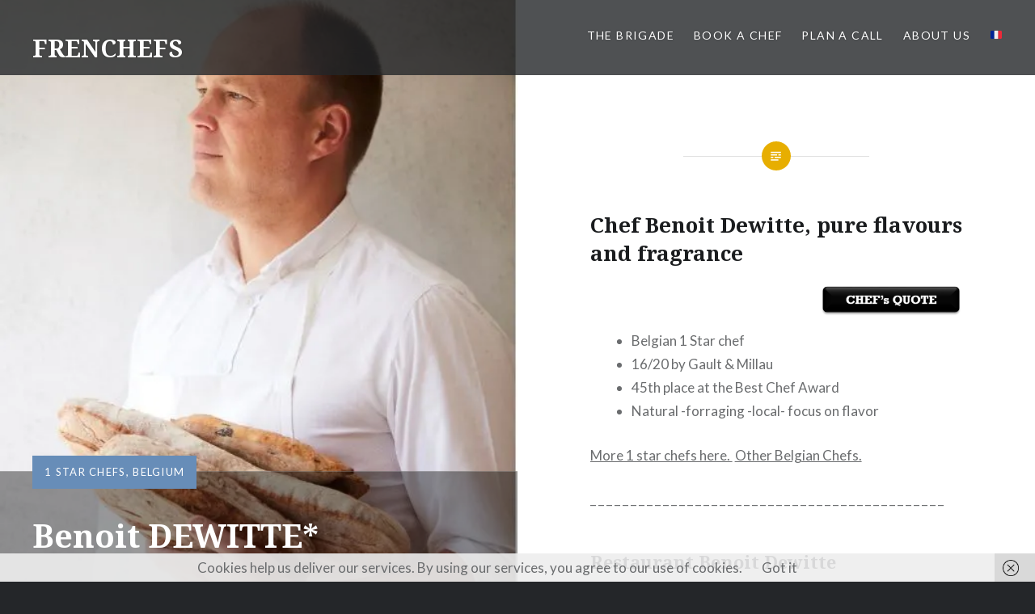

--- FILE ---
content_type: text/html; charset=UTF-8
request_url: https://frenchefs.com/benoit-dewitte
body_size: 15849
content:
<!DOCTYPE html>
<html lang="en-US">
<head>
<meta charset="UTF-8">
<meta name="viewport" content="width=device-width, initial-scale=1">
<link rel="profile" href="http://gmpg.org/xfn/11">
<link rel="pingback" href="https://frenchefs.com/xmlrpc.php">
<meta name='robots' content='index, follow, max-image-preview:large, max-snippet:-1, max-video-preview:-1' />
<!-- This site is optimized with the Yoast SEO plugin v26.5 - https://yoast.com/wordpress/plugins/seo/ -->
<title>Discover Belgian Star chef Benoit DEWITTE* | FRENCHEFS</title>
<meta name="description" content="The delightful villa of the Dewitte brothers sports a country rural interior, perfectly suited to the surrounding garden." />
<link rel="canonical" href="https://frenchefs.com/benoit-dewitte" />
<meta property="og:locale" content="en_US" />
<meta property="og:type" content="article" />
<meta property="og:title" content="Discover Belgian Star chef Benoit DEWITTE* | FRENCHEFS" />
<meta property="og:description" content="The delightful villa of the Dewitte brothers sports a country rural interior, perfectly suited to the surrounding garden." />
<meta property="og:url" content="https://frenchefs.com/benoit-dewitte" />
<meta property="og:site_name" content="FRENCHEFS" />
<meta property="article:publisher" content="https://www.facebook.com/frenchefs/" />
<meta property="article:published_time" content="2019-01-08T11:09:43+00:00" />
<meta property="article:modified_time" content="2019-01-08T11:11:39+00:00" />
<meta property="og:image" content="https://i2.wp.com/frenchefs.com/wp-content/uploads/2019/01/portrait.jpg?fit=520%2C778&ssl=1" />
<meta property="og:image:width" content="520" />
<meta property="og:image:height" content="778" />
<meta property="og:image:type" content="image/jpeg" />
<meta name="author" content="adminfrenchefs" />
<meta name="twitter:card" content="summary_large_image" />
<meta name="twitter:creator" content="@FRENCHEFS" />
<meta name="twitter:site" content="@FRENCHEFS" />
<meta name="twitter:label1" content="Written by" />
<meta name="twitter:data1" content="adminfrenchefs" />
<meta name="twitter:label2" content="Est. reading time" />
<meta name="twitter:data2" content="2 minutes" />
<script type="application/ld+json" class="yoast-schema-graph">{"@context":"https://schema.org","@graph":[{"@type":"Article","@id":"https://frenchefs.com/benoit-dewitte#article","isPartOf":{"@id":"https://frenchefs.com/benoit-dewitte"},"author":{"name":"adminfrenchefs","@id":"https://frenchefs.com/#/schema/person/9a7c452255d35cb244e2a2ce59042cbe"},"headline":"Benoit DEWITTE*","datePublished":"2019-01-08T11:09:43+00:00","dateModified":"2019-01-08T11:11:39+00:00","mainEntityOfPage":{"@id":"https://frenchefs.com/benoit-dewitte"},"wordCount":422,"publisher":{"@id":"https://frenchefs.com/#organization"},"image":{"@id":"https://frenchefs.com/benoit-dewitte#primaryimage"},"thumbnailUrl":"https://i0.wp.com/frenchefs.com/wp-content/uploads/2019/01/portrait.jpg?fit=520%2C778&ssl=1","articleSection":["1 Star Chefs","Belgium"],"inLanguage":"en-US"},{"@type":"WebPage","@id":"https://frenchefs.com/benoit-dewitte","url":"https://frenchefs.com/benoit-dewitte","name":"Discover Belgian Star chef Benoit DEWITTE* | FRENCHEFS","isPartOf":{"@id":"https://frenchefs.com/#website"},"primaryImageOfPage":{"@id":"https://frenchefs.com/benoit-dewitte#primaryimage"},"image":{"@id":"https://frenchefs.com/benoit-dewitte#primaryimage"},"thumbnailUrl":"https://i0.wp.com/frenchefs.com/wp-content/uploads/2019/01/portrait.jpg?fit=520%2C778&ssl=1","datePublished":"2019-01-08T11:09:43+00:00","dateModified":"2019-01-08T11:11:39+00:00","description":"The delightful villa of the Dewitte brothers sports a country rural interior, perfectly suited to the surrounding garden.","breadcrumb":{"@id":"https://frenchefs.com/benoit-dewitte#breadcrumb"},"inLanguage":"en-US","potentialAction":[{"@type":"ReadAction","target":["https://frenchefs.com/benoit-dewitte"]}]},{"@type":"ImageObject","inLanguage":"en-US","@id":"https://frenchefs.com/benoit-dewitte#primaryimage","url":"https://i0.wp.com/frenchefs.com/wp-content/uploads/2019/01/portrait.jpg?fit=520%2C778&ssl=1","contentUrl":"https://i0.wp.com/frenchefs.com/wp-content/uploads/2019/01/portrait.jpg?fit=520%2C778&ssl=1","width":520,"height":778},{"@type":"BreadcrumbList","@id":"https://frenchefs.com/benoit-dewitte#breadcrumb","itemListElement":[{"@type":"ListItem","position":1,"name":"Home","item":"https://frenchefs.com/"},{"@type":"ListItem","position":2,"name":"Benoit DEWITTE*"}]},{"@type":"WebSite","@id":"https://frenchefs.com/#website","url":"https://frenchefs.com/","name":"FRENCHEFS","description":"You Name it, we Chef it","publisher":{"@id":"https://frenchefs.com/#organization"},"potentialAction":[{"@type":"SearchAction","target":{"@type":"EntryPoint","urlTemplate":"https://frenchefs.com/?s={search_term_string}"},"query-input":{"@type":"PropertyValueSpecification","valueRequired":true,"valueName":"search_term_string"}}],"inLanguage":"en-US"},{"@type":"Organization","@id":"https://frenchefs.com/#organization","name":"FRENCHEFS","url":"https://frenchefs.com/","logo":{"@type":"ImageObject","inLanguage":"en-US","@id":"https://frenchefs.com/#/schema/logo/image/","url":"https://i1.wp.com/frenchefs.com/wp-content/uploads/2019/01/profile-fb.png?fit=180%2C180&ssl=1","contentUrl":"https://i1.wp.com/frenchefs.com/wp-content/uploads/2019/01/profile-fb.png?fit=180%2C180&ssl=1","width":180,"height":180,"caption":"FRENCHEFS"},"image":{"@id":"https://frenchefs.com/#/schema/logo/image/"},"sameAs":["https://www.facebook.com/frenchefs/","https://x.com/FRENCHEFS","https://www.instagram.com/?hl=fr","https://www.linkedin.com/in/frenchefs-p-b51b6577"]},{"@type":"Person","@id":"https://frenchefs.com/#/schema/person/9a7c452255d35cb244e2a2ce59042cbe","name":"adminfrenchefs","sameAs":["https://frenchefs.com","https://www.instagram.com/frenchefs/"]}]}</script>
<!-- / Yoast SEO plugin. -->
<link rel='dns-prefetch' href='//stats.wp.com' />
<link rel='dns-prefetch' href='//fonts.googleapis.com' />
<link rel='preconnect' href='//c0.wp.com' />
<link rel='preconnect' href='//i0.wp.com' />
<link href='//hb.wpmucdn.com' rel='preconnect' />
<link href='http://fonts.googleapis.com' rel='preconnect' />
<link href='//fonts.gstatic.com' crossorigin='' rel='preconnect' />
<link rel="alternate" type="application/rss+xml" title="FRENCHEFS &raquo; Feed" href="https://frenchefs.com/feed" />
<link rel="alternate" type="application/rss+xml" title="FRENCHEFS &raquo; Comments Feed" href="https://frenchefs.com/comments/feed" />
<link rel="alternate" type="application/rss+xml" title="FRENCHEFS &raquo; Benoit DEWITTE* Comments Feed" href="https://frenchefs.com/benoit-dewitte/feed" />
<link rel="alternate" title="oEmbed (JSON)" type="application/json+oembed" href="https://frenchefs.com/wp-json/oembed/1.0/embed?url=https%3A%2F%2Ffrenchefs.com%2Fbenoit-dewitte" />
<link rel="alternate" title="oEmbed (XML)" type="text/xml+oembed" href="https://frenchefs.com/wp-json/oembed/1.0/embed?url=https%3A%2F%2Ffrenchefs.com%2Fbenoit-dewitte&#038;format=xml" />
<!-- This site uses the Google Analytics by MonsterInsights plugin v9.10.0 - Using Analytics tracking - https://www.monsterinsights.com/ -->
<!-- Note: MonsterInsights is not currently configured on this site. The site owner needs to authenticate with Google Analytics in the MonsterInsights settings panel. -->
<!-- No tracking code set -->
<!-- / Google Analytics by MonsterInsights -->
<style id='wp-img-auto-sizes-contain-inline-css' type='text/css'>
img:is([sizes=auto i],[sizes^="auto," i]){contain-intrinsic-size:3000px 1500px}
/*# sourceURL=wp-img-auto-sizes-contain-inline-css */
</style>
<style id='wp-emoji-styles-inline-css' type='text/css'>
img.wp-smiley, img.emoji {
display: inline !important;
border: none !important;
box-shadow: none !important;
height: 1em !important;
width: 1em !important;
margin: 0 0.07em !important;
vertical-align: -0.1em !important;
background: none !important;
padding: 0 !important;
}
/*# sourceURL=wp-emoji-styles-inline-css */
</style>
<style id='wp-block-library-inline-css' type='text/css'>
:root{--wp-block-synced-color:#7a00df;--wp-block-synced-color--rgb:122,0,223;--wp-bound-block-color:var(--wp-block-synced-color);--wp-editor-canvas-background:#ddd;--wp-admin-theme-color:#007cba;--wp-admin-theme-color--rgb:0,124,186;--wp-admin-theme-color-darker-10:#006ba1;--wp-admin-theme-color-darker-10--rgb:0,107,160.5;--wp-admin-theme-color-darker-20:#005a87;--wp-admin-theme-color-darker-20--rgb:0,90,135;--wp-admin-border-width-focus:2px}@media (min-resolution:192dpi){:root{--wp-admin-border-width-focus:1.5px}}.wp-element-button{cursor:pointer}:root .has-very-light-gray-background-color{background-color:#eee}:root .has-very-dark-gray-background-color{background-color:#313131}:root .has-very-light-gray-color{color:#eee}:root .has-very-dark-gray-color{color:#313131}:root .has-vivid-green-cyan-to-vivid-cyan-blue-gradient-background{background:linear-gradient(135deg,#00d084,#0693e3)}:root .has-purple-crush-gradient-background{background:linear-gradient(135deg,#34e2e4,#4721fb 50%,#ab1dfe)}:root .has-hazy-dawn-gradient-background{background:linear-gradient(135deg,#faaca8,#dad0ec)}:root .has-subdued-olive-gradient-background{background:linear-gradient(135deg,#fafae1,#67a671)}:root .has-atomic-cream-gradient-background{background:linear-gradient(135deg,#fdd79a,#004a59)}:root .has-nightshade-gradient-background{background:linear-gradient(135deg,#330968,#31cdcf)}:root .has-midnight-gradient-background{background:linear-gradient(135deg,#020381,#2874fc)}:root{--wp--preset--font-size--normal:16px;--wp--preset--font-size--huge:42px}.has-regular-font-size{font-size:1em}.has-larger-font-size{font-size:2.625em}.has-normal-font-size{font-size:var(--wp--preset--font-size--normal)}.has-huge-font-size{font-size:var(--wp--preset--font-size--huge)}.has-text-align-center{text-align:center}.has-text-align-left{text-align:left}.has-text-align-right{text-align:right}.has-fit-text{white-space:nowrap!important}#end-resizable-editor-section{display:none}.aligncenter{clear:both}.items-justified-left{justify-content:flex-start}.items-justified-center{justify-content:center}.items-justified-right{justify-content:flex-end}.items-justified-space-between{justify-content:space-between}.screen-reader-text{border:0;clip-path:inset(50%);height:1px;margin:-1px;overflow:hidden;padding:0;position:absolute;width:1px;word-wrap:normal!important}.screen-reader-text:focus{background-color:#ddd;clip-path:none;color:#444;display:block;font-size:1em;height:auto;left:5px;line-height:normal;padding:15px 23px 14px;text-decoration:none;top:5px;width:auto;z-index:100000}html :where(.has-border-color){border-style:solid}html :where([style*=border-top-color]){border-top-style:solid}html :where([style*=border-right-color]){border-right-style:solid}html :where([style*=border-bottom-color]){border-bottom-style:solid}html :where([style*=border-left-color]){border-left-style:solid}html :where([style*=border-width]){border-style:solid}html :where([style*=border-top-width]){border-top-style:solid}html :where([style*=border-right-width]){border-right-style:solid}html :where([style*=border-bottom-width]){border-bottom-style:solid}html :where([style*=border-left-width]){border-left-style:solid}html :where(img[class*=wp-image-]){height:auto;max-width:100%}:where(figure){margin:0 0 1em}html :where(.is-position-sticky){--wp-admin--admin-bar--position-offset:var(--wp-admin--admin-bar--height,0px)}@media screen and (max-width:600px){html :where(.is-position-sticky){--wp-admin--admin-bar--position-offset:0px}}
/*# sourceURL=wp-block-library-inline-css */
</style><style id='wp-block-gallery-inline-css' type='text/css'>
.blocks-gallery-grid:not(.has-nested-images),.wp-block-gallery:not(.has-nested-images){display:flex;flex-wrap:wrap;list-style-type:none;margin:0;padding:0}.blocks-gallery-grid:not(.has-nested-images) .blocks-gallery-image,.blocks-gallery-grid:not(.has-nested-images) .blocks-gallery-item,.wp-block-gallery:not(.has-nested-images) .blocks-gallery-image,.wp-block-gallery:not(.has-nested-images) .blocks-gallery-item{display:flex;flex-direction:column;flex-grow:1;justify-content:center;margin:0 1em 1em 0;position:relative;width:calc(50% - 1em)}.blocks-gallery-grid:not(.has-nested-images) .blocks-gallery-image:nth-of-type(2n),.blocks-gallery-grid:not(.has-nested-images) .blocks-gallery-item:nth-of-type(2n),.wp-block-gallery:not(.has-nested-images) .blocks-gallery-image:nth-of-type(2n),.wp-block-gallery:not(.has-nested-images) .blocks-gallery-item:nth-of-type(2n){margin-right:0}.blocks-gallery-grid:not(.has-nested-images) .blocks-gallery-image figure,.blocks-gallery-grid:not(.has-nested-images) .blocks-gallery-item figure,.wp-block-gallery:not(.has-nested-images) .blocks-gallery-image figure,.wp-block-gallery:not(.has-nested-images) .blocks-gallery-item figure{align-items:flex-end;display:flex;height:100%;justify-content:flex-start;margin:0}.blocks-gallery-grid:not(.has-nested-images) .blocks-gallery-image img,.blocks-gallery-grid:not(.has-nested-images) .blocks-gallery-item img,.wp-block-gallery:not(.has-nested-images) .blocks-gallery-image img,.wp-block-gallery:not(.has-nested-images) .blocks-gallery-item img{display:block;height:auto;max-width:100%;width:auto}.blocks-gallery-grid:not(.has-nested-images) .blocks-gallery-image figcaption,.blocks-gallery-grid:not(.has-nested-images) .blocks-gallery-item figcaption,.wp-block-gallery:not(.has-nested-images) .blocks-gallery-image figcaption,.wp-block-gallery:not(.has-nested-images) .blocks-gallery-item figcaption{background:linear-gradient(0deg,#000000b3,#0000004d 70%,#0000);bottom:0;box-sizing:border-box;color:#fff;font-size:.8em;margin:0;max-height:100%;overflow:auto;padding:3em .77em .7em;position:absolute;text-align:center;width:100%;z-index:2}.blocks-gallery-grid:not(.has-nested-images) .blocks-gallery-image figcaption img,.blocks-gallery-grid:not(.has-nested-images) .blocks-gallery-item figcaption img,.wp-block-gallery:not(.has-nested-images) .blocks-gallery-image figcaption img,.wp-block-gallery:not(.has-nested-images) .blocks-gallery-item figcaption img{display:inline}.blocks-gallery-grid:not(.has-nested-images) figcaption,.wp-block-gallery:not(.has-nested-images) figcaption{flex-grow:1}.blocks-gallery-grid:not(.has-nested-images).is-cropped .blocks-gallery-image a,.blocks-gallery-grid:not(.has-nested-images).is-cropped .blocks-gallery-image img,.blocks-gallery-grid:not(.has-nested-images).is-cropped .blocks-gallery-item a,.blocks-gallery-grid:not(.has-nested-images).is-cropped .blocks-gallery-item img,.wp-block-gallery:not(.has-nested-images).is-cropped .blocks-gallery-image a,.wp-block-gallery:not(.has-nested-images).is-cropped .blocks-gallery-image img,.wp-block-gallery:not(.has-nested-images).is-cropped .blocks-gallery-item a,.wp-block-gallery:not(.has-nested-images).is-cropped .blocks-gallery-item img{flex:1;height:100%;object-fit:cover;width:100%}.blocks-gallery-grid:not(.has-nested-images).columns-1 .blocks-gallery-image,.blocks-gallery-grid:not(.has-nested-images).columns-1 .blocks-gallery-item,.wp-block-gallery:not(.has-nested-images).columns-1 .blocks-gallery-image,.wp-block-gallery:not(.has-nested-images).columns-1 .blocks-gallery-item{margin-right:0;width:100%}@media (min-width:600px){.blocks-gallery-grid:not(.has-nested-images).columns-3 .blocks-gallery-image,.blocks-gallery-grid:not(.has-nested-images).columns-3 .blocks-gallery-item,.wp-block-gallery:not(.has-nested-images).columns-3 .blocks-gallery-image,.wp-block-gallery:not(.has-nested-images).columns-3 .blocks-gallery-item{margin-right:1em;width:calc(33.33333% - .66667em)}.blocks-gallery-grid:not(.has-nested-images).columns-4 .blocks-gallery-image,.blocks-gallery-grid:not(.has-nested-images).columns-4 .blocks-gallery-item,.wp-block-gallery:not(.has-nested-images).columns-4 .blocks-gallery-image,.wp-block-gallery:not(.has-nested-images).columns-4 .blocks-gallery-item{margin-right:1em;width:calc(25% - .75em)}.blocks-gallery-grid:not(.has-nested-images).columns-5 .blocks-gallery-image,.blocks-gallery-grid:not(.has-nested-images).columns-5 .blocks-gallery-item,.wp-block-gallery:not(.has-nested-images).columns-5 .blocks-gallery-image,.wp-block-gallery:not(.has-nested-images).columns-5 .blocks-gallery-item{margin-right:1em;width:calc(20% - .8em)}.blocks-gallery-grid:not(.has-nested-images).columns-6 .blocks-gallery-image,.blocks-gallery-grid:not(.has-nested-images).columns-6 .blocks-gallery-item,.wp-block-gallery:not(.has-nested-images).columns-6 .blocks-gallery-image,.wp-block-gallery:not(.has-nested-images).columns-6 .blocks-gallery-item{margin-right:1em;width:calc(16.66667% - .83333em)}.blocks-gallery-grid:not(.has-nested-images).columns-7 .blocks-gallery-image,.blocks-gallery-grid:not(.has-nested-images).columns-7 .blocks-gallery-item,.wp-block-gallery:not(.has-nested-images).columns-7 .blocks-gallery-image,.wp-block-gallery:not(.has-nested-images).columns-7 .blocks-gallery-item{margin-right:1em;width:calc(14.28571% - .85714em)}.blocks-gallery-grid:not(.has-nested-images).columns-8 .blocks-gallery-image,.blocks-gallery-grid:not(.has-nested-images).columns-8 .blocks-gallery-item,.wp-block-gallery:not(.has-nested-images).columns-8 .blocks-gallery-image,.wp-block-gallery:not(.has-nested-images).columns-8 .blocks-gallery-item{margin-right:1em;width:calc(12.5% - .875em)}.blocks-gallery-grid:not(.has-nested-images).columns-1 .blocks-gallery-image:nth-of-type(1n),.blocks-gallery-grid:not(.has-nested-images).columns-1 .blocks-gallery-item:nth-of-type(1n),.blocks-gallery-grid:not(.has-nested-images).columns-2 .blocks-gallery-image:nth-of-type(2n),.blocks-gallery-grid:not(.has-nested-images).columns-2 .blocks-gallery-item:nth-of-type(2n),.blocks-gallery-grid:not(.has-nested-images).columns-3 .blocks-gallery-image:nth-of-type(3n),.blocks-gallery-grid:not(.has-nested-images).columns-3 .blocks-gallery-item:nth-of-type(3n),.blocks-gallery-grid:not(.has-nested-images).columns-4 .blocks-gallery-image:nth-of-type(4n),.blocks-gallery-grid:not(.has-nested-images).columns-4 .blocks-gallery-item:nth-of-type(4n),.blocks-gallery-grid:not(.has-nested-images).columns-5 .blocks-gallery-image:nth-of-type(5n),.blocks-gallery-grid:not(.has-nested-images).columns-5 .blocks-gallery-item:nth-of-type(5n),.blocks-gallery-grid:not(.has-nested-images).columns-6 .blocks-gallery-image:nth-of-type(6n),.blocks-gallery-grid:not(.has-nested-images).columns-6 .blocks-gallery-item:nth-of-type(6n),.blocks-gallery-grid:not(.has-nested-images).columns-7 .blocks-gallery-image:nth-of-type(7n),.blocks-gallery-grid:not(.has-nested-images).columns-7 .blocks-gallery-item:nth-of-type(7n),.blocks-gallery-grid:not(.has-nested-images).columns-8 .blocks-gallery-image:nth-of-type(8n),.blocks-gallery-grid:not(.has-nested-images).columns-8 .blocks-gallery-item:nth-of-type(8n),.wp-block-gallery:not(.has-nested-images).columns-1 .blocks-gallery-image:nth-of-type(1n),.wp-block-gallery:not(.has-nested-images).columns-1 .blocks-gallery-item:nth-of-type(1n),.wp-block-gallery:not(.has-nested-images).columns-2 .blocks-gallery-image:nth-of-type(2n),.wp-block-gallery:not(.has-nested-images).columns-2 .blocks-gallery-item:nth-of-type(2n),.wp-block-gallery:not(.has-nested-images).columns-3 .blocks-gallery-image:nth-of-type(3n),.wp-block-gallery:not(.has-nested-images).columns-3 .blocks-gallery-item:nth-of-type(3n),.wp-block-gallery:not(.has-nested-images).columns-4 .blocks-gallery-image:nth-of-type(4n),.wp-block-gallery:not(.has-nested-images).columns-4 .blocks-gallery-item:nth-of-type(4n),.wp-block-gallery:not(.has-nested-images).columns-5 .blocks-gallery-image:nth-of-type(5n),.wp-block-gallery:not(.has-nested-images).columns-5 .blocks-gallery-item:nth-of-type(5n),.wp-block-gallery:not(.has-nested-images).columns-6 .blocks-gallery-image:nth-of-type(6n),.wp-block-gallery:not(.has-nested-images).columns-6 .blocks-gallery-item:nth-of-type(6n),.wp-block-gallery:not(.has-nested-images).columns-7 .blocks-gallery-image:nth-of-type(7n),.wp-block-gallery:not(.has-nested-images).columns-7 .blocks-gallery-item:nth-of-type(7n),.wp-block-gallery:not(.has-nested-images).columns-8 .blocks-gallery-image:nth-of-type(8n),.wp-block-gallery:not(.has-nested-images).columns-8 .blocks-gallery-item:nth-of-type(8n){margin-right:0}}.blocks-gallery-grid:not(.has-nested-images) .blocks-gallery-image:last-child,.blocks-gallery-grid:not(.has-nested-images) .blocks-gallery-item:last-child,.wp-block-gallery:not(.has-nested-images) .blocks-gallery-image:last-child,.wp-block-gallery:not(.has-nested-images) .blocks-gallery-item:last-child{margin-right:0}.blocks-gallery-grid:not(.has-nested-images).alignleft,.blocks-gallery-grid:not(.has-nested-images).alignright,.wp-block-gallery:not(.has-nested-images).alignleft,.wp-block-gallery:not(.has-nested-images).alignright{max-width:420px;width:100%}.blocks-gallery-grid:not(.has-nested-images).aligncenter .blocks-gallery-item figure,.wp-block-gallery:not(.has-nested-images).aligncenter .blocks-gallery-item figure{justify-content:center}.wp-block-gallery:not(.is-cropped) .blocks-gallery-item{align-self:flex-start}figure.wp-block-gallery.has-nested-images{align-items:normal}.wp-block-gallery.has-nested-images figure.wp-block-image:not(#individual-image){margin:0;width:calc(50% - var(--wp--style--unstable-gallery-gap, 16px)/2)}.wp-block-gallery.has-nested-images figure.wp-block-image{box-sizing:border-box;display:flex;flex-direction:column;flex-grow:1;justify-content:center;max-width:100%;position:relative}.wp-block-gallery.has-nested-images figure.wp-block-image>a,.wp-block-gallery.has-nested-images figure.wp-block-image>div{flex-direction:column;flex-grow:1;margin:0}.wp-block-gallery.has-nested-images figure.wp-block-image img{display:block;height:auto;max-width:100%!important;width:auto}.wp-block-gallery.has-nested-images figure.wp-block-image figcaption,.wp-block-gallery.has-nested-images figure.wp-block-image:has(figcaption):before{bottom:0;left:0;max-height:100%;position:absolute;right:0}.wp-block-gallery.has-nested-images figure.wp-block-image:has(figcaption):before{backdrop-filter:blur(3px);content:"";height:100%;-webkit-mask-image:linear-gradient(0deg,#000 20%,#0000);mask-image:linear-gradient(0deg,#000 20%,#0000);max-height:40%;pointer-events:none}.wp-block-gallery.has-nested-images figure.wp-block-image figcaption{box-sizing:border-box;color:#fff;font-size:13px;margin:0;overflow:auto;padding:1em;text-align:center;text-shadow:0 0 1.5px #000}.wp-block-gallery.has-nested-images figure.wp-block-image figcaption::-webkit-scrollbar{height:12px;width:12px}.wp-block-gallery.has-nested-images figure.wp-block-image figcaption::-webkit-scrollbar-track{background-color:initial}.wp-block-gallery.has-nested-images figure.wp-block-image figcaption::-webkit-scrollbar-thumb{background-clip:padding-box;background-color:initial;border:3px solid #0000;border-radius:8px}.wp-block-gallery.has-nested-images figure.wp-block-image figcaption:focus-within::-webkit-scrollbar-thumb,.wp-block-gallery.has-nested-images figure.wp-block-image figcaption:focus::-webkit-scrollbar-thumb,.wp-block-gallery.has-nested-images figure.wp-block-image figcaption:hover::-webkit-scrollbar-thumb{background-color:#fffc}.wp-block-gallery.has-nested-images figure.wp-block-image figcaption{scrollbar-color:#0000 #0000;scrollbar-gutter:stable both-edges;scrollbar-width:thin}.wp-block-gallery.has-nested-images figure.wp-block-image figcaption:focus,.wp-block-gallery.has-nested-images figure.wp-block-image figcaption:focus-within,.wp-block-gallery.has-nested-images figure.wp-block-image figcaption:hover{scrollbar-color:#fffc #0000}.wp-block-gallery.has-nested-images figure.wp-block-image figcaption{will-change:transform}@media (hover:none){.wp-block-gallery.has-nested-images figure.wp-block-image figcaption{scrollbar-color:#fffc #0000}}.wp-block-gallery.has-nested-images figure.wp-block-image figcaption{background:linear-gradient(0deg,#0006,#0000)}.wp-block-gallery.has-nested-images figure.wp-block-image figcaption img{display:inline}.wp-block-gallery.has-nested-images figure.wp-block-image figcaption a{color:inherit}.wp-block-gallery.has-nested-images figure.wp-block-image.has-custom-border img{box-sizing:border-box}.wp-block-gallery.has-nested-images figure.wp-block-image.has-custom-border>a,.wp-block-gallery.has-nested-images figure.wp-block-image.has-custom-border>div,.wp-block-gallery.has-nested-images figure.wp-block-image.is-style-rounded>a,.wp-block-gallery.has-nested-images figure.wp-block-image.is-style-rounded>div{flex:1 1 auto}.wp-block-gallery.has-nested-images figure.wp-block-image.has-custom-border figcaption,.wp-block-gallery.has-nested-images figure.wp-block-image.is-style-rounded figcaption{background:none;color:inherit;flex:initial;margin:0;padding:10px 10px 9px;position:relative;text-shadow:none}.wp-block-gallery.has-nested-images figure.wp-block-image.has-custom-border:before,.wp-block-gallery.has-nested-images figure.wp-block-image.is-style-rounded:before{content:none}.wp-block-gallery.has-nested-images figcaption{flex-basis:100%;flex-grow:1;text-align:center}.wp-block-gallery.has-nested-images:not(.is-cropped) figure.wp-block-image:not(#individual-image){margin-bottom:auto;margin-top:0}.wp-block-gallery.has-nested-images.is-cropped figure.wp-block-image:not(#individual-image){align-self:inherit}.wp-block-gallery.has-nested-images.is-cropped figure.wp-block-image:not(#individual-image)>a,.wp-block-gallery.has-nested-images.is-cropped figure.wp-block-image:not(#individual-image)>div:not(.components-drop-zone){display:flex}.wp-block-gallery.has-nested-images.is-cropped figure.wp-block-image:not(#individual-image) a,.wp-block-gallery.has-nested-images.is-cropped figure.wp-block-image:not(#individual-image) img{flex:1 0 0%;height:100%;object-fit:cover;width:100%}.wp-block-gallery.has-nested-images.columns-1 figure.wp-block-image:not(#individual-image){width:100%}@media (min-width:600px){.wp-block-gallery.has-nested-images.columns-3 figure.wp-block-image:not(#individual-image){width:calc(33.33333% - var(--wp--style--unstable-gallery-gap, 16px)*.66667)}.wp-block-gallery.has-nested-images.columns-4 figure.wp-block-image:not(#individual-image){width:calc(25% - var(--wp--style--unstable-gallery-gap, 16px)*.75)}.wp-block-gallery.has-nested-images.columns-5 figure.wp-block-image:not(#individual-image){width:calc(20% - var(--wp--style--unstable-gallery-gap, 16px)*.8)}.wp-block-gallery.has-nested-images.columns-6 figure.wp-block-image:not(#individual-image){width:calc(16.66667% - var(--wp--style--unstable-gallery-gap, 16px)*.83333)}.wp-block-gallery.has-nested-images.columns-7 figure.wp-block-image:not(#individual-image){width:calc(14.28571% - var(--wp--style--unstable-gallery-gap, 16px)*.85714)}.wp-block-gallery.has-nested-images.columns-8 figure.wp-block-image:not(#individual-image){width:calc(12.5% - var(--wp--style--unstable-gallery-gap, 16px)*.875)}.wp-block-gallery.has-nested-images.columns-default figure.wp-block-image:not(#individual-image){width:calc(33.33% - var(--wp--style--unstable-gallery-gap, 16px)*.66667)}.wp-block-gallery.has-nested-images.columns-default figure.wp-block-image:not(#individual-image):first-child:nth-last-child(2),.wp-block-gallery.has-nested-images.columns-default figure.wp-block-image:not(#individual-image):first-child:nth-last-child(2)~figure.wp-block-image:not(#individual-image){width:calc(50% - var(--wp--style--unstable-gallery-gap, 16px)*.5)}.wp-block-gallery.has-nested-images.columns-default figure.wp-block-image:not(#individual-image):first-child:last-child{width:100%}}.wp-block-gallery.has-nested-images.alignleft,.wp-block-gallery.has-nested-images.alignright{max-width:420px;width:100%}.wp-block-gallery.has-nested-images.aligncenter{justify-content:center}
/*# sourceURL=https://c0.wp.com/c/6.9/wp-includes/blocks/gallery/style.min.css */
</style>
<style id='global-styles-inline-css' type='text/css'>
:root{--wp--preset--aspect-ratio--square: 1;--wp--preset--aspect-ratio--4-3: 4/3;--wp--preset--aspect-ratio--3-4: 3/4;--wp--preset--aspect-ratio--3-2: 3/2;--wp--preset--aspect-ratio--2-3: 2/3;--wp--preset--aspect-ratio--16-9: 16/9;--wp--preset--aspect-ratio--9-16: 9/16;--wp--preset--color--black: #000000;--wp--preset--color--cyan-bluish-gray: #abb8c3;--wp--preset--color--white: #ffffff;--wp--preset--color--pale-pink: #f78da7;--wp--preset--color--vivid-red: #cf2e2e;--wp--preset--color--luminous-vivid-orange: #ff6900;--wp--preset--color--luminous-vivid-amber: #fcb900;--wp--preset--color--light-green-cyan: #7bdcb5;--wp--preset--color--vivid-green-cyan: #00d084;--wp--preset--color--pale-cyan-blue: #8ed1fc;--wp--preset--color--vivid-cyan-blue: #0693e3;--wp--preset--color--vivid-purple: #9b51e0;--wp--preset--gradient--vivid-cyan-blue-to-vivid-purple: linear-gradient(135deg,rgb(6,147,227) 0%,rgb(155,81,224) 100%);--wp--preset--gradient--light-green-cyan-to-vivid-green-cyan: linear-gradient(135deg,rgb(122,220,180) 0%,rgb(0,208,130) 100%);--wp--preset--gradient--luminous-vivid-amber-to-luminous-vivid-orange: linear-gradient(135deg,rgb(252,185,0) 0%,rgb(255,105,0) 100%);--wp--preset--gradient--luminous-vivid-orange-to-vivid-red: linear-gradient(135deg,rgb(255,105,0) 0%,rgb(207,46,46) 100%);--wp--preset--gradient--very-light-gray-to-cyan-bluish-gray: linear-gradient(135deg,rgb(238,238,238) 0%,rgb(169,184,195) 100%);--wp--preset--gradient--cool-to-warm-spectrum: linear-gradient(135deg,rgb(74,234,220) 0%,rgb(151,120,209) 20%,rgb(207,42,186) 40%,rgb(238,44,130) 60%,rgb(251,105,98) 80%,rgb(254,248,76) 100%);--wp--preset--gradient--blush-light-purple: linear-gradient(135deg,rgb(255,206,236) 0%,rgb(152,150,240) 100%);--wp--preset--gradient--blush-bordeaux: linear-gradient(135deg,rgb(254,205,165) 0%,rgb(254,45,45) 50%,rgb(107,0,62) 100%);--wp--preset--gradient--luminous-dusk: linear-gradient(135deg,rgb(255,203,112) 0%,rgb(199,81,192) 50%,rgb(65,88,208) 100%);--wp--preset--gradient--pale-ocean: linear-gradient(135deg,rgb(255,245,203) 0%,rgb(182,227,212) 50%,rgb(51,167,181) 100%);--wp--preset--gradient--electric-grass: linear-gradient(135deg,rgb(202,248,128) 0%,rgb(113,206,126) 100%);--wp--preset--gradient--midnight: linear-gradient(135deg,rgb(2,3,129) 0%,rgb(40,116,252) 100%);--wp--preset--font-size--small: 13px;--wp--preset--font-size--medium: 20px;--wp--preset--font-size--large: 36px;--wp--preset--font-size--x-large: 42px;--wp--preset--spacing--20: 0.44rem;--wp--preset--spacing--30: 0.67rem;--wp--preset--spacing--40: 1rem;--wp--preset--spacing--50: 1.5rem;--wp--preset--spacing--60: 2.25rem;--wp--preset--spacing--70: 3.38rem;--wp--preset--spacing--80: 5.06rem;--wp--preset--shadow--natural: 6px 6px 9px rgba(0, 0, 0, 0.2);--wp--preset--shadow--deep: 12px 12px 50px rgba(0, 0, 0, 0.4);--wp--preset--shadow--sharp: 6px 6px 0px rgba(0, 0, 0, 0.2);--wp--preset--shadow--outlined: 6px 6px 0px -3px rgb(255, 255, 255), 6px 6px rgb(0, 0, 0);--wp--preset--shadow--crisp: 6px 6px 0px rgb(0, 0, 0);}:where(.is-layout-flex){gap: 0.5em;}:where(.is-layout-grid){gap: 0.5em;}body .is-layout-flex{display: flex;}.is-layout-flex{flex-wrap: wrap;align-items: center;}.is-layout-flex > :is(*, div){margin: 0;}body .is-layout-grid{display: grid;}.is-layout-grid > :is(*, div){margin: 0;}:where(.wp-block-columns.is-layout-flex){gap: 2em;}:where(.wp-block-columns.is-layout-grid){gap: 2em;}:where(.wp-block-post-template.is-layout-flex){gap: 1.25em;}:where(.wp-block-post-template.is-layout-grid){gap: 1.25em;}.has-black-color{color: var(--wp--preset--color--black) !important;}.has-cyan-bluish-gray-color{color: var(--wp--preset--color--cyan-bluish-gray) !important;}.has-white-color{color: var(--wp--preset--color--white) !important;}.has-pale-pink-color{color: var(--wp--preset--color--pale-pink) !important;}.has-vivid-red-color{color: var(--wp--preset--color--vivid-red) !important;}.has-luminous-vivid-orange-color{color: var(--wp--preset--color--luminous-vivid-orange) !important;}.has-luminous-vivid-amber-color{color: var(--wp--preset--color--luminous-vivid-amber) !important;}.has-light-green-cyan-color{color: var(--wp--preset--color--light-green-cyan) !important;}.has-vivid-green-cyan-color{color: var(--wp--preset--color--vivid-green-cyan) !important;}.has-pale-cyan-blue-color{color: var(--wp--preset--color--pale-cyan-blue) !important;}.has-vivid-cyan-blue-color{color: var(--wp--preset--color--vivid-cyan-blue) !important;}.has-vivid-purple-color{color: var(--wp--preset--color--vivid-purple) !important;}.has-black-background-color{background-color: var(--wp--preset--color--black) !important;}.has-cyan-bluish-gray-background-color{background-color: var(--wp--preset--color--cyan-bluish-gray) !important;}.has-white-background-color{background-color: var(--wp--preset--color--white) !important;}.has-pale-pink-background-color{background-color: var(--wp--preset--color--pale-pink) !important;}.has-vivid-red-background-color{background-color: var(--wp--preset--color--vivid-red) !important;}.has-luminous-vivid-orange-background-color{background-color: var(--wp--preset--color--luminous-vivid-orange) !important;}.has-luminous-vivid-amber-background-color{background-color: var(--wp--preset--color--luminous-vivid-amber) !important;}.has-light-green-cyan-background-color{background-color: var(--wp--preset--color--light-green-cyan) !important;}.has-vivid-green-cyan-background-color{background-color: var(--wp--preset--color--vivid-green-cyan) !important;}.has-pale-cyan-blue-background-color{background-color: var(--wp--preset--color--pale-cyan-blue) !important;}.has-vivid-cyan-blue-background-color{background-color: var(--wp--preset--color--vivid-cyan-blue) !important;}.has-vivid-purple-background-color{background-color: var(--wp--preset--color--vivid-purple) !important;}.has-black-border-color{border-color: var(--wp--preset--color--black) !important;}.has-cyan-bluish-gray-border-color{border-color: var(--wp--preset--color--cyan-bluish-gray) !important;}.has-white-border-color{border-color: var(--wp--preset--color--white) !important;}.has-pale-pink-border-color{border-color: var(--wp--preset--color--pale-pink) !important;}.has-vivid-red-border-color{border-color: var(--wp--preset--color--vivid-red) !important;}.has-luminous-vivid-orange-border-color{border-color: var(--wp--preset--color--luminous-vivid-orange) !important;}.has-luminous-vivid-amber-border-color{border-color: var(--wp--preset--color--luminous-vivid-amber) !important;}.has-light-green-cyan-border-color{border-color: var(--wp--preset--color--light-green-cyan) !important;}.has-vivid-green-cyan-border-color{border-color: var(--wp--preset--color--vivid-green-cyan) !important;}.has-pale-cyan-blue-border-color{border-color: var(--wp--preset--color--pale-cyan-blue) !important;}.has-vivid-cyan-blue-border-color{border-color: var(--wp--preset--color--vivid-cyan-blue) !important;}.has-vivid-purple-border-color{border-color: var(--wp--preset--color--vivid-purple) !important;}.has-vivid-cyan-blue-to-vivid-purple-gradient-background{background: var(--wp--preset--gradient--vivid-cyan-blue-to-vivid-purple) !important;}.has-light-green-cyan-to-vivid-green-cyan-gradient-background{background: var(--wp--preset--gradient--light-green-cyan-to-vivid-green-cyan) !important;}.has-luminous-vivid-amber-to-luminous-vivid-orange-gradient-background{background: var(--wp--preset--gradient--luminous-vivid-amber-to-luminous-vivid-orange) !important;}.has-luminous-vivid-orange-to-vivid-red-gradient-background{background: var(--wp--preset--gradient--luminous-vivid-orange-to-vivid-red) !important;}.has-very-light-gray-to-cyan-bluish-gray-gradient-background{background: var(--wp--preset--gradient--very-light-gray-to-cyan-bluish-gray) !important;}.has-cool-to-warm-spectrum-gradient-background{background: var(--wp--preset--gradient--cool-to-warm-spectrum) !important;}.has-blush-light-purple-gradient-background{background: var(--wp--preset--gradient--blush-light-purple) !important;}.has-blush-bordeaux-gradient-background{background: var(--wp--preset--gradient--blush-bordeaux) !important;}.has-luminous-dusk-gradient-background{background: var(--wp--preset--gradient--luminous-dusk) !important;}.has-pale-ocean-gradient-background{background: var(--wp--preset--gradient--pale-ocean) !important;}.has-electric-grass-gradient-background{background: var(--wp--preset--gradient--electric-grass) !important;}.has-midnight-gradient-background{background: var(--wp--preset--gradient--midnight) !important;}.has-small-font-size{font-size: var(--wp--preset--font-size--small) !important;}.has-medium-font-size{font-size: var(--wp--preset--font-size--medium) !important;}.has-large-font-size{font-size: var(--wp--preset--font-size--large) !important;}.has-x-large-font-size{font-size: var(--wp--preset--font-size--x-large) !important;}
/*# sourceURL=global-styles-inline-css */
</style>
<style id='core-block-supports-inline-css' type='text/css'>
.wp-block-gallery.wp-block-gallery-1{--wp--style--unstable-gallery-gap:var( --wp--style--gallery-gap-default, var( --gallery-block--gutter-size, var( --wp--style--block-gap, 0.5em ) ) );gap:var( --wp--style--gallery-gap-default, var( --gallery-block--gutter-size, var( --wp--style--block-gap, 0.5em ) ) );}
/*# sourceURL=core-block-supports-inline-css */
</style>
<style id='classic-theme-styles-inline-css' type='text/css'>
/*! This file is auto-generated */
.wp-block-button__link{color:#fff;background-color:#32373c;border-radius:9999px;box-shadow:none;text-decoration:none;padding:calc(.667em + 2px) calc(1.333em + 2px);font-size:1.125em}.wp-block-file__button{background:#32373c;color:#fff;text-decoration:none}
/*# sourceURL=/wp-includes/css/classic-themes.min.css */
</style>
<!-- <link rel='stylesheet' id='contact-form-7-css' href='https://frenchefs.com/wp-content/plugins/contact-form-7/includes/css/styles.css?ver=6.1.4' type='text/css' media='all' /> -->
<link rel="stylesheet" type="text/css" href="//frenchefs.com/wp-content/cache/wpfc-minified/7m5ey8hf/60xnf.css" media="all"/>
<link rel='stylesheet' id='genericons-css' href='https://c0.wp.com/p/jetpack/15.3/_inc/genericons/genericons/genericons.css' type='text/css' media='all' />
<link rel='stylesheet' id='dyad-fonts-css' href='https://fonts.googleapis.com/css?family=Lato%3A400%2C400italic%2C700%2C700italic%7CNoto+Serif%3A400%2C400italic%2C700%2C700italic&#038;subset=latin%2Clatin-ext' type='text/css' media='all' />
<!-- <link rel='stylesheet' id='dyad-style-css' href='https://frenchefs.com/wp-content/themes/dyad/style.css?ver=6.9' type='text/css' media='all' /> -->
<link rel="stylesheet" type="text/css" href="//frenchefs.com/wp-content/cache/wpfc-minified/1tyg410/60xnf.css" media="all"/>
<script type="text/javascript" src="https://c0.wp.com/c/6.9/wp-includes/js/jquery/jquery.min.js" id="jquery-core-js"></script>
<script type="text/javascript" src="https://c0.wp.com/c/6.9/wp-includes/js/jquery/jquery-migrate.min.js" id="jquery-migrate-js"></script>
<link rel="https://api.w.org/" href="https://frenchefs.com/wp-json/" /><link rel="alternate" title="JSON" type="application/json" href="https://frenchefs.com/wp-json/wp/v2/posts/2824" /><link rel="EditURI" type="application/rsd+xml" title="RSD" href="https://frenchefs.com/xmlrpc.php?rsd" />
<meta name="generator" content="WordPress 6.9" />
<link rel='shortlink' href='https://frenchefs.com/?p=2824' />
<!-- DO NOT COPY THIS SNIPPET! Start of Page Analytics Tracking for HubSpot WordPress plugin v11.3.33-->
<script class="hsq-set-content-id" data-content-id="blog-post">
var _hsq = _hsq || [];
_hsq.push(["setContentType", "blog-post"]);
</script>
<!-- DO NOT COPY THIS SNIPPET! End of Page Analytics Tracking for HubSpot WordPress plugin -->
<style>img#wpstats{display:none}</style>
</head>
<body class="wp-singular post-template-default single single-post postid-2824 single-format-standard wp-theme-dyad leco-cp-login is-singular has-post-thumbnail no-js">
<div id="page" class="hfeed site">
<a class="skip-link screen-reader-text" href="#content">Skip to content</a>
<header id="masthead" class="site-header" role="banner">
<div class="site-branding">
<a href="https://frenchefs.com/" class="site-logo-link" rel="home" itemprop="url"></a>			<h1 class="site-title">
<a href="https://frenchefs.com/" rel="home">
FRENCHEFS				</a>
</h1>
<p class="site-description">You Name it, we Chef it</p>
</div><!-- .site-branding -->
<nav id="site-navigation" class="main-navigation" role="navigation">
<button class="menu-toggle" aria-controls="primary-menu" aria-expanded="false">Menu</button>
<div class="primary-menu"><ul id="primary-menu" class="menu"><li id="menu-item-141" class="menu-item menu-item-type-post_type menu-item-object-page menu-item-has-children menu-item-141"><a href="https://frenchefs.com/chef-brigade">The BRIGADE</a>
<ul class="sub-menu">
<li id="menu-item-142" class="menu-item menu-item-type-post_type menu-item-object-page menu-item-has-children menu-item-142"><a href="https://frenchefs.com/chef-brigade/types-of-cuisine">CHEFS per CUISINES</a>
<ul class="sub-menu">
<li id="menu-item-4609" class="menu-item menu-item-type-taxonomy menu-item-object-category menu-item-4609"><a href="https://frenchefs.com/category/african">African</a></li>
<li id="menu-item-383" class="menu-item menu-item-type-taxonomy menu-item-object-category menu-item-383"><a href="https://frenchefs.com/category/american">American</a></li>
<li id="menu-item-1380" class="menu-item menu-item-type-taxonomy menu-item-object-category menu-item-1380"><a href="https://frenchefs.com/category/arabic">Arabic</a></li>
<li id="menu-item-3134" class="menu-item menu-item-type-taxonomy menu-item-object-category menu-item-3134"><a href="https://frenchefs.com/category/argentinian">Argentinian</a></li>
<li id="menu-item-2647" class="menu-item menu-item-type-taxonomy menu-item-object-category menu-item-2647"><a href="https://frenchefs.com/category/australian">Australian</a></li>
<li id="menu-item-597" class="menu-item menu-item-type-taxonomy menu-item-object-category current-post-ancestor current-menu-parent current-post-parent menu-item-597"><a href="https://frenchefs.com/category/belgium">Belgium</a></li>
<li id="menu-item-595" class="menu-item menu-item-type-taxonomy menu-item-object-category menu-item-595"><a href="https://frenchefs.com/category/brazilian">Brazilian</a></li>
<li id="menu-item-2475" class="menu-item menu-item-type-taxonomy menu-item-object-category menu-item-2475"><a href="https://frenchefs.com/category/british">British</a></li>
<li id="menu-item-384" class="menu-item menu-item-type-taxonomy menu-item-object-category menu-item-384"><a href="https://frenchefs.com/category/chinese">Chinese</a></li>
<li id="menu-item-540" class="menu-item menu-item-type-taxonomy menu-item-object-category menu-item-540"><a href="https://frenchefs.com/category/dutch">Dutch</a></li>
<li id="menu-item-230" class="menu-item menu-item-type-taxonomy menu-item-object-category menu-item-230"><a href="https://frenchefs.com/category/french">French</a></li>
<li id="menu-item-280" class="menu-item menu-item-type-taxonomy menu-item-object-category menu-item-280"><a href="https://frenchefs.com/category/german">German</a></li>
<li id="menu-item-2274" class="menu-item menu-item-type-taxonomy menu-item-object-category menu-item-2274"><a href="https://frenchefs.com/category/indian">Indian</a></li>
<li id="menu-item-158" class="menu-item menu-item-type-taxonomy menu-item-object-category menu-item-158"><a href="https://frenchefs.com/category/type-of-cuisine-italian">Italian</a></li>
<li id="menu-item-381" class="menu-item menu-item-type-taxonomy menu-item-object-category menu-item-381"><a href="https://frenchefs.com/category/japanese">Japanese</a></li>
<li id="menu-item-1511" class="menu-item menu-item-type-taxonomy menu-item-object-category menu-item-1511"><a href="https://frenchefs.com/category/korean">Korean</a></li>
<li id="menu-item-2751" class="menu-item menu-item-type-taxonomy menu-item-object-category menu-item-2751"><a href="https://frenchefs.com/category/mexican">Mexican</a></li>
<li id="menu-item-382" class="menu-item menu-item-type-taxonomy menu-item-object-category menu-item-382"><a href="https://frenchefs.com/category/nordics">Nordics</a></li>
<li id="menu-item-1252" class="menu-item menu-item-type-taxonomy menu-item-object-category menu-item-1252"><a href="https://frenchefs.com/category/peruvian">Peruvian</a></li>
<li id="menu-item-1981" class="menu-item menu-item-type-taxonomy menu-item-object-category menu-item-1981"><a href="https://frenchefs.com/category/russian">Russian</a></li>
<li id="menu-item-902" class="menu-item menu-item-type-taxonomy menu-item-object-category menu-item-902"><a href="https://frenchefs.com/category/singaporian">Singaporian</a></li>
<li id="menu-item-279" class="menu-item menu-item-type-taxonomy menu-item-object-category menu-item-279"><a href="https://frenchefs.com/category/spanish">Spanish</a></li>
<li id="menu-item-2213" class="menu-item menu-item-type-taxonomy menu-item-object-category menu-item-2213"><a href="https://frenchefs.com/category/taiwanese">Taiwanese</a></li>
<li id="menu-item-1198" class="menu-item menu-item-type-taxonomy menu-item-object-category menu-item-1198"><a href="https://frenchefs.com/category/thai">Thai</a></li>
<li id="menu-item-2397" class="menu-item menu-item-type-taxonomy menu-item-object-category menu-item-2397"><a href="https://frenchefs.com/category/turskish">Turkish</a></li>
</ul>
</li>
<li id="menu-item-143" class="menu-item menu-item-type-post_type menu-item-object-page menu-item-has-children menu-item-143"><a href="https://frenchefs.com/chef-brigade/types-of-chefs">CHEFS per AWARDS</a>
<ul class="sub-menu">
<li id="menu-item-320" class="menu-item menu-item-type-taxonomy menu-item-object-category menu-item-320"><a href="https://frenchefs.com/category/3-stars-chefs">3 Stars Chefs</a></li>
<li id="menu-item-146" class="menu-item menu-item-type-taxonomy menu-item-object-category menu-item-146"><a href="https://frenchefs.com/category/2-stars">2 Stars Chefs</a></li>
<li id="menu-item-145" class="menu-item menu-item-type-taxonomy menu-item-object-category current-post-ancestor current-menu-parent current-post-parent menu-item-145"><a href="https://frenchefs.com/category/1-star">1 Star Chefs</a></li>
<li id="menu-item-901" class="menu-item menu-item-type-taxonomy menu-item-object-category menu-item-901"><a href="https://frenchefs.com/category/50-best-award">50 Best Award Chefs</a></li>
</ul>
</li>
<li id="menu-item-1687" class="menu-item menu-item-type-taxonomy menu-item-object-category menu-item-1687"><a href="https://frenchefs.com/category/casual-chefs">Casual chefs</a></li>
<li id="menu-item-1459" class="menu-item menu-item-type-taxonomy menu-item-object-category menu-item-1459"><a href="https://frenchefs.com/category/female-chef">Female chefs</a></li>
<li id="menu-item-1763" class="menu-item menu-item-type-taxonomy menu-item-object-category menu-item-1763"><a href="https://frenchefs.com/category/pastry-chef">Pastry chefs</a></li>
<li id="menu-item-1783" class="menu-item menu-item-type-taxonomy menu-item-object-category menu-item-1783"><a href="https://frenchefs.com/category/sommelier">Sommeliers</a></li>
<li id="menu-item-1541" class="menu-item menu-item-type-taxonomy menu-item-object-category menu-item-1541"><a href="https://frenchefs.com/category/mixologist">Mixologist</a></li>
</ul>
</li>
<li id="menu-item-2066" class="menu-item menu-item-type-custom menu-item-object-custom menu-item-2066"><a href="https://form.jotformeu.com/81786572049367">Book a Chef</a></li>
<li id="menu-item-417" class="menu-item menu-item-type-post_type menu-item-object-page menu-item-417"><a href="https://frenchefs.com/about-us/plan-a-call">PLAN A CALL</a></li>
<li id="menu-item-626" class="menu-item menu-item-type-taxonomy menu-item-object-category menu-item-has-children menu-item-626"><a href="https://frenchefs.com/category/about-us">About us</a>
<ul class="sub-menu">
<li id="menu-item-390" class="menu-item menu-item-type-post_type menu-item-object-post menu-item-390"><a href="https://frenchefs.com/who-we-are">Who we are</a></li>
<li id="menu-item-402" class="menu-item menu-item-type-post_type menu-item-object-post menu-item-402"><a href="https://frenchefs.com/our-method">Our method</a></li>
<li id="menu-item-855" class="menu-item menu-item-type-taxonomy menu-item-object-category menu-item-has-children menu-item-855"><a href="https://frenchefs.com/category/5-reasons-to-chose-us">5 reasons to chose us</a>
<ul class="sub-menu">
<li id="menu-item-848" class="menu-item menu-item-type-post_type menu-item-object-post menu-item-848"><a href="https://frenchefs.com/working-frenchefs-1-unique-portfolio-chefs">Why working with FRENCHEFS ?#1 A unique portfolio of Chefs</a></li>
<li id="menu-item-849" class="menu-item menu-item-type-post_type menu-item-object-post menu-item-849"><a href="https://frenchefs.com/working-frenchefs-2-no-additional-cost">Why working with FRENCHEFS ? #2 No additional cost</a></li>
<li id="menu-item-850" class="menu-item menu-item-type-post_type menu-item-object-post menu-item-850"><a href="https://frenchefs.com/working-frenchefs-3-one-central-point-contact">Why working with FRENCHEFS ? #3 One central point of contact</a></li>
<li id="menu-item-851" class="menu-item menu-item-type-post_type menu-item-object-post menu-item-851"><a href="https://frenchefs.com/working-frenchefs-4-perfect-match-chef">Why working with FRENCHEFS ? #4 The perfect match of chef</a></li>
<li id="menu-item-852" class="menu-item menu-item-type-post_type menu-item-object-post menu-item-852"><a href="https://frenchefs.com/working-frenchefs-5-strong-references">Why working with FRENCHEFS ? #5 Strong references</a></li>
</ul>
</li>
</ul>
</li>
<li id="menu-item-6027" class="menu-item menu-item-type-custom menu-item-object-custom menu-item-6027"><a href="http://frenchefs.fr">🇫🇷</a></li>
</ul></div>		</nav>
</header><!-- #masthead -->
<div class="site-inner">
<div id="content" class="site-content">
<main id="primary" class="content-area" role="main">
<article id="post-2824" class="post-2824 post type-post status-publish format-standard has-post-thumbnail hentry category-1-star category-belgium">
<div class="entry-media" style="background-image: url(https://i0.wp.com/frenchefs.com/wp-content/uploads/2019/01/portrait.jpg?resize=520%2C778&#038;ssl=1)">
<div class="entry-media-thumb" style="background-image: url(https://i0.wp.com/frenchefs.com/wp-content/uploads/2019/01/portrait.jpg?resize=520%2C640&#038;ssl=1); "></div>
</div><!-- .entry-media -->
<div class="entry-inner">
<header class="entry-header">
<div class="entry-meta">
<span class="cat-links"><a href="https://frenchefs.com/category/1-star" rel="category tag">1 Star Chefs</a>, <a href="https://frenchefs.com/category/belgium" rel="category tag">Belgium</a></span>			</div><!-- .entry-meta -->
<h1 class="entry-title">Benoit DEWITTE*</h1>
</header><!-- .entry-header -->
<div class="entry-content">
<h2>Chef Benoit Dewitte, pure flavours and fragrance</h2>
<p><a href="https://frenchefs.wufoo.com/forms/mek9hnv0tjxhix/"><img data-recalc-dims="1" decoding="async" class="wp-image-990 alignright" src="https://i0.wp.com/frenchefs.com/wp-content/uploads/2017/08/Image1-300x70.png?resize=176%2C41" alt="" width="176" height="41" srcset="https://i0.wp.com/frenchefs.com/wp-content/uploads/2017/08/Image1.png?resize=300%2C70&amp;ssl=1 300w, https://i0.wp.com/frenchefs.com/wp-content/uploads/2017/08/Image1.png?w=443&amp;ssl=1 443w" sizes="(max-width: 176px) 100vw, 176px" /><br /></a></p>
<ul>
<li>Belgian 1 Star chef</li>
<li>16/20 by Gault &amp; Millau</li>
<li><span class="st">45th place</span> at the Best Chef Award</li>
<li>Natural -forraging -local- focus on flavor</li>
</ul>
<p><a href="http://frenchefs.com/category/1-star">More 1 star chefs here. </a> <a href="http://frenchefs.com/category/belgium">Other Belgian Chefs.</a></p>
<p>_ _ _ _ _ _ _ _ _ _ _ _ _ _ _ _ _ _ _ _ _ _ _ _ _ _ _ _ _ _ _ _ _ _ _ _ _ _ _ _ _ _ _ _</p>
<h3>Restaurant Benoit Dewitte</h3>
<p>It is located in <strong>Zingem, </strong>a small village near Ghent in East Flanders. <span id="more-6151"></span>The restaurant is awarded with a <strong>16/20 score in the Gault&amp;Millau guide and a Michelin star</strong>. It is established in a picturesque renovated farmhouse with a beautiful courtyard.</p>
<p class="three-cols">Benoit &amp; Bernard Dewitte want more than a restaurant, an inspiring place of rest. You dine in a picturesque, poetic context and on a sweet summer day you imagine yourself almost in the South of France.</p>
<p>Benoit &amp; Bernard Dewitte aim to provide pure flavours and fragrances in all their uniqueness and finesse to convert to a refreshing dining experience, brilliant in its simplicity. Because lies not in imposing real class impact with few ingredients?</p>
<p>It is in each case where the brothers Dewitte aim: pure gastronomy that excels in genuine transparency. The restaurant is praised for the excellent quality of the product, the impeccable freshness of the ingredients and the refined aromas and textures.</p>
<p>The delightful villa of the Dewitte brothers sports a country rural interior, perfectly suited to the surrounding garden. The kitchen team creates modern subtle dishes using top quality ingredients that are rich in flavour</p>
<h3>Chef Benoit Dewitte</h3>
<p>Benoit Dewitte’s career started in the kitchen of <strong>La Bastide de Moustiers</strong>, a restaurant by Alain Ducasse in the south of France and then took off, working in two star restaurants <strong>Chez Bru</strong>, <strong>Ousteau de Beaumaniere,</strong> <strong>Le</strong> <strong>Moulin de Lourmarin </strong>and<strong> Auberge de Capelounge </strong>before opening his own restaurant with his brother ‘Benoit &amp; Bernard Dewitte‘ near Ghent, Belgium.</p>
<p>Chef Dewitte likes to collaborate with other chefs from all over the world in an effort to share knowledge and experiences. From Singapore to Denmark and Austria to France he has collaborated with chefs to discover authentic local cuisines.</p>
<p><strong>Chef Benoit Dewitte trained at :</strong></p>
<p>Chez Bru / **  France<br />Ousteau  de Beaumaniere /** France<br />Auberge de noves /* France<br />Auberge de capelongue /** France<br />Hof van Cleve /*** / Belgium<br />Guiltiero Marchesi /*** Italy<br />Alain ducasse /* France</p>
<p><strong>Chef Benoit Dewitte&#8217;s Rewards :</strong></p>
<p>Young chef of the year 2005 by Gault et Millau Guide<br />16/20 Gault Millau Guide<br />1 star Michelin since 2012<br />Ambassador of Callebaut chocolade<br />200 best restaurants in OAD list 2017<br />Nr 45 in best chef awards worldwide  list 2018<br />Author of our own book 2017 by Lannoo publishers<br />Consultant for Welkin and Meraki Co working brand -food at work</p>
<h2><a href="https://frenchefs.wufoo.com/forms/mek9hnv0tjxhix/"><img data-recalc-dims="1" decoding="async" class="wp-image-990 alignright" src="https://i0.wp.com/frenchefs.com/wp-content/uploads/2017/08/Image1-300x70.png?resize=176%2C41" alt="" width="176" height="41" srcset="https://i0.wp.com/frenchefs.com/wp-content/uploads/2017/08/Image1.png?resize=300%2C70&amp;ssl=1 300w, https://i0.wp.com/frenchefs.com/wp-content/uploads/2017/08/Image1.png?w=443&amp;ssl=1 443w" sizes="(max-width: 176px) 100vw, 176px" /></a></h2>
<p> </p>
<p> </p>
<ul class="wp-block-gallery columns-3 is-cropped wp-block-gallery-1 is-layout-flex wp-block-gallery-is-layout-flex"><li class="blocks-gallery-item"><figure><img data-recalc-dims="1" fetchpriority="high" decoding="async" width="519" height="778" src="https://i0.wp.com/frenchefs.com/wp-content/uploads/2019/01/dish1.jpg?resize=519%2C778" alt="" data-id="2849" data-link="http://frenchefs.com/?attachment_id=2849" class="wp-image-2849" srcset="https://i0.wp.com/frenchefs.com/wp-content/uploads/2019/01/dish1.jpg?w=519&amp;ssl=1 519w, https://i0.wp.com/frenchefs.com/wp-content/uploads/2019/01/dish1.jpg?resize=200%2C300&amp;ssl=1 200w" sizes="(max-width: 519px) 100vw, 519px" /></figure></li><li class="blocks-gallery-item"><figure><img data-recalc-dims="1" decoding="async" width="1000" height="666" src="https://i0.wp.com/frenchefs.com/wp-content/uploads/2019/01/dish2-1024x682.jpg?resize=1000%2C666" alt="" data-id="2850" data-link="http://frenchefs.com/?attachment_id=2850" class="wp-image-2850" srcset="https://i0.wp.com/frenchefs.com/wp-content/uploads/2019/01/dish2.jpg?resize=1024%2C682&amp;ssl=1 1024w, https://i0.wp.com/frenchefs.com/wp-content/uploads/2019/01/dish2.jpg?resize=300%2C200&amp;ssl=1 300w, https://i0.wp.com/frenchefs.com/wp-content/uploads/2019/01/dish2.jpg?resize=768%2C511&amp;ssl=1 768w, https://i0.wp.com/frenchefs.com/wp-content/uploads/2019/01/dish2.jpg?resize=960%2C640&amp;ssl=1 960w, https://i0.wp.com/frenchefs.com/wp-content/uploads/2019/01/dish2.jpg?resize=451%2C300&amp;ssl=1 451w, https://i0.wp.com/frenchefs.com/wp-content/uploads/2019/01/dish2.jpg?w=1101&amp;ssl=1 1101w" sizes="(max-width: 1000px) 100vw, 1000px" /></figure></li><li class="blocks-gallery-item"><figure><img data-recalc-dims="1" loading="lazy" decoding="async" width="515" height="773" src="https://i0.wp.com/frenchefs.com/wp-content/uploads/2019/01/dish3.jpg?resize=515%2C773" alt="" data-id="2851" data-link="http://frenchefs.com/?attachment_id=2851" class="wp-image-2851" srcset="https://i0.wp.com/frenchefs.com/wp-content/uploads/2019/01/dish3.jpg?w=515&amp;ssl=1 515w, https://i0.wp.com/frenchefs.com/wp-content/uploads/2019/01/dish3.jpg?resize=200%2C300&amp;ssl=1 200w" sizes="auto, (max-width: 515px) 100vw, 515px" /></figure></li><li class="blocks-gallery-item"><figure><img data-recalc-dims="1" loading="lazy" decoding="async" width="514" height="778" src="https://i0.wp.com/frenchefs.com/wp-content/uploads/2019/01/dish4.jpg?resize=514%2C778" alt="" data-id="2852" data-link="http://frenchefs.com/?attachment_id=2852" class="wp-image-2852" srcset="https://i0.wp.com/frenchefs.com/wp-content/uploads/2019/01/dish4.jpg?w=514&amp;ssl=1 514w, https://i0.wp.com/frenchefs.com/wp-content/uploads/2019/01/dish4.jpg?resize=198%2C300&amp;ssl=1 198w" sizes="auto, (max-width: 514px) 100vw, 514px" /></figure></li><li class="blocks-gallery-item"><figure><img data-recalc-dims="1" loading="lazy" decoding="async" width="518" height="775" src="https://i0.wp.com/frenchefs.com/wp-content/uploads/2019/01/dish5.jpg?resize=518%2C775" alt="" data-id="2853" data-link="http://frenchefs.com/?attachment_id=2853" class="wp-image-2853" srcset="https://i0.wp.com/frenchefs.com/wp-content/uploads/2019/01/dish5.jpg?w=518&amp;ssl=1 518w, https://i0.wp.com/frenchefs.com/wp-content/uploads/2019/01/dish5.jpg?resize=201%2C300&amp;ssl=1 201w" sizes="auto, (max-width: 518px) 100vw, 518px" /></figure></li><li class="blocks-gallery-item"><figure><img data-recalc-dims="1" loading="lazy" decoding="async" width="521" height="781" src="https://i0.wp.com/frenchefs.com/wp-content/uploads/2019/01/dish6.jpg?resize=521%2C781" alt="" data-id="2854" data-link="http://frenchefs.com/?attachment_id=2854" class="wp-image-2854" srcset="https://i0.wp.com/frenchefs.com/wp-content/uploads/2019/01/dish6.jpg?w=521&amp;ssl=1 521w, https://i0.wp.com/frenchefs.com/wp-content/uploads/2019/01/dish6.jpg?resize=200%2C300&amp;ssl=1 200w" sizes="auto, (max-width: 521px) 100vw, 521px" /></figure></li></ul>
<p style="text-align: center;"><strong><a href="http://frenchefs.com/category/1-star">More 1 star chefs here.&nbsp;</a> </strong><a href="http://frenchefs.com/category/belgium"><strong>Other Belgian Chefs.</strong></a> <a href="http://frenchefs.com"><strong>Go back home.</strong></a></p>					</div><!-- .entry-content -->
</div><!-- .entry-inner -->
</article><!-- #post-## -->
</main><!-- #primary -->

</div><!-- #content -->
<footer id="colophon" class="site-footer" role="contentinfo">
<div class="footer-bottom-info ">
</div><!-- .site-info -->
</div><!-- .footer-bottom-info -->
</footer><!-- #colophon -->
</div><!-- .site-inner -->
</div><!-- #page -->
<script type="speculationrules">
{"prefetch":[{"source":"document","where":{"and":[{"href_matches":"/*"},{"not":{"href_matches":["/wp-*.php","/wp-admin/*","/wp-content/uploads/*","/wp-content/*","/wp-content/plugins/*","/wp-content/themes/dyad/*","/*\\?(.+)"]}},{"not":{"selector_matches":"a[rel~=\"nofollow\"]"}},{"not":{"selector_matches":".no-prefetch, .no-prefetch a"}}]},"eagerness":"conservative"}]}
</script>
<script type="text/javascript" src="https://c0.wp.com/c/6.9/wp-includes/js/dist/hooks.min.js" id="wp-hooks-js"></script>
<script type="text/javascript" src="https://c0.wp.com/c/6.9/wp-includes/js/dist/i18n.min.js" id="wp-i18n-js"></script>
<script type="text/javascript" id="wp-i18n-js-after">
/* <![CDATA[ */
wp.i18n.setLocaleData( { 'text direction\u0004ltr': [ 'ltr' ] } );
//# sourceURL=wp-i18n-js-after
/* ]]> */
</script>
<script type="text/javascript" src="https://frenchefs.com/wp-content/plugins/contact-form-7/includes/swv/js/index.js?ver=6.1.4" id="swv-js"></script>
<script type="text/javascript" id="contact-form-7-js-before">
/* <![CDATA[ */
var wpcf7 = {
"api": {
"root": "https:\/\/frenchefs.com\/wp-json\/",
"namespace": "contact-form-7\/v1"
}
};
//# sourceURL=contact-form-7-js-before
/* ]]> */
</script>
<script type="text/javascript" src="https://frenchefs.com/wp-content/plugins/contact-form-7/includes/js/index.js?ver=6.1.4" id="contact-form-7-js"></script>
<script type="text/javascript" src="https://frenchefs.com/wp-content/plugins/wf-cookie-consent/js/cookiechoices.min.js?ver=6.9" id="wf-cookie-consent-cookiechoices-js"></script>
<script type="text/javascript" id="custom-script-js-extra">
/* <![CDATA[ */
var wpdata = {"object_id":"2824","site_url":"https://frenchefs.com"};
//# sourceURL=custom-script-js-extra
/* ]]> */
</script>
<script type="text/javascript" src="https://frenchefs.com/wp-content/plugins/wp-meta-and-date-remover/assets/js/inspector.js?ver=1.1" id="custom-script-js"></script>
<script type="text/javascript" src="https://c0.wp.com/c/6.9/wp-includes/js/imagesloaded.min.js" id="imagesloaded-js"></script>
<script type="text/javascript" src="https://frenchefs.com/wp-content/themes/dyad/js/navigation.js?ver=20120206" id="dyad-navigation-js"></script>
<script type="text/javascript" src="https://frenchefs.com/wp-content/themes/dyad/js/skip-link-focus-fix.js?ver=20130115" id="dyad-skip-link-focus-fix-js"></script>
<script type="text/javascript" src="https://c0.wp.com/c/6.9/wp-includes/js/masonry.min.js" id="masonry-js"></script>
<script type="text/javascript" src="https://frenchefs.com/wp-content/themes/dyad/js/global.js?ver=20151204" id="dyad-global-js"></script>
<script type="text/javascript" id="jetpack-stats-js-before">
/* <![CDATA[ */
_stq = window._stq || [];
_stq.push([ "view", JSON.parse("{\"v\":\"ext\",\"blog\":\"130540653\",\"post\":\"2824\",\"tz\":\"0\",\"srv\":\"frenchefs.com\",\"j\":\"1:15.3\"}") ]);
_stq.push([ "clickTrackerInit", "130540653", "2824" ]);
//# sourceURL=jetpack-stats-js-before
/* ]]> */
</script>
<script type="text/javascript" src="https://stats.wp.com/e-202549.js" id="jetpack-stats-js" defer="defer" data-wp-strategy="defer"></script>
<script id="wp-emoji-settings" type="application/json">
{"baseUrl":"https://s.w.org/images/core/emoji/17.0.2/72x72/","ext":".png","svgUrl":"https://s.w.org/images/core/emoji/17.0.2/svg/","svgExt":".svg","source":{"concatemoji":"https://frenchefs.com/wp-includes/js/wp-emoji-release.min.js?ver=6.9"}}
</script>
<script type="module">
/* <![CDATA[ */
/*! This file is auto-generated */
const a=JSON.parse(document.getElementById("wp-emoji-settings").textContent),o=(window._wpemojiSettings=a,"wpEmojiSettingsSupports"),s=["flag","emoji"];function i(e){try{var t={supportTests:e,timestamp:(new Date).valueOf()};sessionStorage.setItem(o,JSON.stringify(t))}catch(e){}}function c(e,t,n){e.clearRect(0,0,e.canvas.width,e.canvas.height),e.fillText(t,0,0);t=new Uint32Array(e.getImageData(0,0,e.canvas.width,e.canvas.height).data);e.clearRect(0,0,e.canvas.width,e.canvas.height),e.fillText(n,0,0);const a=new Uint32Array(e.getImageData(0,0,e.canvas.width,e.canvas.height).data);return t.every((e,t)=>e===a[t])}function p(e,t){e.clearRect(0,0,e.canvas.width,e.canvas.height),e.fillText(t,0,0);var n=e.getImageData(16,16,1,1);for(let e=0;e<n.data.length;e++)if(0!==n.data[e])return!1;return!0}function u(e,t,n,a){switch(t){case"flag":return n(e,"\ud83c\udff3\ufe0f\u200d\u26a7\ufe0f","\ud83c\udff3\ufe0f\u200b\u26a7\ufe0f")?!1:!n(e,"\ud83c\udde8\ud83c\uddf6","\ud83c\udde8\u200b\ud83c\uddf6")&&!n(e,"\ud83c\udff4\udb40\udc67\udb40\udc62\udb40\udc65\udb40\udc6e\udb40\udc67\udb40\udc7f","\ud83c\udff4\u200b\udb40\udc67\u200b\udb40\udc62\u200b\udb40\udc65\u200b\udb40\udc6e\u200b\udb40\udc67\u200b\udb40\udc7f");case"emoji":return!a(e,"\ud83e\u1fac8")}return!1}function f(e,t,n,a){let r;const o=(r="undefined"!=typeof WorkerGlobalScope&&self instanceof WorkerGlobalScope?new OffscreenCanvas(300,150):document.createElement("canvas")).getContext("2d",{willReadFrequently:!0}),s=(o.textBaseline="top",o.font="600 32px Arial",{});return e.forEach(e=>{s[e]=t(o,e,n,a)}),s}function r(e){var t=document.createElement("script");t.src=e,t.defer=!0,document.head.appendChild(t)}a.supports={everything:!0,everythingExceptFlag:!0},new Promise(t=>{let n=function(){try{var e=JSON.parse(sessionStorage.getItem(o));if("object"==typeof e&&"number"==typeof e.timestamp&&(new Date).valueOf()<e.timestamp+604800&&"object"==typeof e.supportTests)return e.supportTests}catch(e){}return null}();if(!n){if("undefined"!=typeof Worker&&"undefined"!=typeof OffscreenCanvas&&"undefined"!=typeof URL&&URL.createObjectURL&&"undefined"!=typeof Blob)try{var e="postMessage("+f.toString()+"("+[JSON.stringify(s),u.toString(),c.toString(),p.toString()].join(",")+"));",a=new Blob([e],{type:"text/javascript"});const r=new Worker(URL.createObjectURL(a),{name:"wpTestEmojiSupports"});return void(r.onmessage=e=>{i(n=e.data),r.terminate(),t(n)})}catch(e){}i(n=f(s,u,c,p))}t(n)}).then(e=>{for(const n in e)a.supports[n]=e[n],a.supports.everything=a.supports.everything&&a.supports[n],"flag"!==n&&(a.supports.everythingExceptFlag=a.supports.everythingExceptFlag&&a.supports[n]);var t;a.supports.everythingExceptFlag=a.supports.everythingExceptFlag&&!a.supports.flag,a.supports.everything||((t=a.source||{}).concatemoji?r(t.concatemoji):t.wpemoji&&t.twemoji&&(r(t.twemoji),r(t.wpemoji)))});
//# sourceURL=https://frenchefs.com/wp-includes/js/wp-emoji-loader.min.js
/* ]]> */
</script>
<script type="text/javascript">
window._wfCookieConsentSettings = {"wf_cookietext":"Cookies help us deliver our services. By using our services, you agree to our use of cookies.","wf_dismisstext":"Got it","wf_linktext":"Learn more","wf_linkhref":null,"wf_position":"bottom","language":"en"};
</script>
</body>
</html><!-- WP Fastest Cache file was created in 0.731 seconds, on December 5, 2025 @ 1:46 pm --><!-- via php -->

--- FILE ---
content_type: text/css
request_url: https://frenchefs.com/wp-content/cache/wpfc-minified/1tyg410/60xnf.css
body_size: 16552
content:
html {
font-family: sans-serif;
-webkit-text-size-adjust: 100%;
-ms-text-size-adjust:     100%;
}
body {
margin: 0;
}
article,
aside,
details,
figcaption,
figure,
footer,
header,
main,
menu,
nav,
section,
summary {
display: block;
}
audio,
canvas,
progress,
video {
display: inline-block;
vertical-align: baseline;
}
audio:not([controls]) {
display: none;
height: 0;
}
[hidden],
template {
display: none;
}
a {
background-color: transparent;
}
a:active,
a:hover {
outline: 0;
}
abbr[title] {
border-bottom: 1px dotted;
}
b,
strong {
font-weight: bold;
}
dfn {
font-style: italic;
}
h1 {
font-size: 2em;
margin: 0.67em 0;
}
mark {
background: #ff0;
color: #000;
}
small {
font-size: 80%;
}
sub,
sup {
font-size: 75%;
line-height: 0;
position: relative;
vertical-align: baseline;
}
sup {
top: -0.5em;
}
sub {
bottom: -0.25em;
}
img {
border: 0;
}
svg:not(:root) {
overflow: hidden;
}
figure {
margin: 1em 40px;
}
hr {
box-sizing: content-box;
height: 0;
}
pre {
overflow: auto;
}
code,
kbd,
pre,
samp {
font-family: monospace, monospace;
}
button,
input,
optgroup,
select,
textarea {
margin: 0;
}
button {
overflow: visible;
}
button,
select {
text-transform: none;
}
button,
html input[type="button"],
input[type="reset"],
input[type="submit"] {
border-radius: 0;
cursor: pointer;
-webkit-appearance: button;
}
button[disabled],
html input[disabled] {
cursor: default;
}
button::-moz-focus-inner,
input::-moz-focus-inner {
border: 0;
padding: 0;
}
input {
line-height: normal;
}
input[type="checkbox"],
input[type="radio"] {
box-sizing: border-box;
padding: 0;
}
input[type="number"]::-webkit-inner-spin-button,
input[type="number"]::-webkit-outer-spin-button {
height: auto;
}
input[type="search"] { -webkit-appearance: textfield;
}
input[type="search"]::-webkit-search-cancel-button,
input[type="search"]::-webkit-search-decoration {
-webkit-appearance: none;
}
fieldset {
border: 1px solid #c0c0c0;
margin: 0 2px;
padding: 0.35em 0.625em 0.75em;
}
legend {
border: 0;
padding: 0;
}
textarea {
overflow: auto;
}
optgroup {
font-weight: bold;
}
table {
border-collapse: collapse;
border-spacing: 0;
}
td,
th {
padding: 0;
} * {
box-sizing: border-box;
}
html {
box-sizing: border-box;
font-size: 62.5%;
}
body {
background-color: #242629;
color: #6a6c6e;
font-family: "Lato", "Helvetica Neue", Helvetica, Arial, sans-serif;
font-size: 1.8rem;
line-height: 1.62;
}
.site {
background-color: #fff;
position: relative;
}
*,
*:before,
*:after {
box-sizing: inherit; }
:focus {
outline: none;
} a {
color: inherit;
text-decoration: none;
}
a:hover,
a:focus,
a:active {
text-decoration: underline;
}
a:focus {
outline: thin dotted;
} h1,
h2,
h3,
h4,
h5,
h6 {
color: #1a1c1e;
font-family: "Noto Serif", Georgia, serif;
font-weight: 700;
line-height: 1.38;
}
h1 + h2,
h1 + h3,
h2 + h3,
h2 + h4,
h3 + h4,
h4 + h5,
h5 + h6 {
margin-top: -2%;
}
h1:first-child,
h2:first-child,
h3:first-child,
h4:first-child,
h5:first-child,
h6:first-child {
margin-top: 0;
}
h2,
h3,
h4,
h5,
h6 {
clear: both;
}
h1 {
clear: both;
font-size: 5rem;
font-weight: 700;
}
h2 {
font-size: 2.6rem;
}
h3 {
font-size: 2.2rem;
}
h4 {
font-size: 2rem;
}
h5 {
font-family: "Lato", "Helvetica Neue", Helvetica, Arial, sans-serif;
font-size: 1.7rem;
letter-spacing: 0.1em;
text-transform: uppercase;
}
h6 {
font-family: "Lato", "Helvetica Neue", Helvetica, Arial, sans-serif;
font-size: 1.5rem;
letter-spacing: 0.1em;
text-transform: uppercase;
}
p {
margin: 0;
padding: 0 0 1.5em;
}
blockquote:before,
blockquote:after,
q:before,
q:after {
content: "";
}
blockquote,
q {
quotes: "" "";
}
blockquote {
border-left: 3px solid #ddd;
clear: both;
color: #393d41;
font-family: "Noto Serif", Georgia, serif;
font-size: 1.05em;
font-style: italic;
margin: 0 0 1.5em 1.5em;
padding-left: 1.5em;
position: relative;
}
blockquote p {
padding: 0 0 0.8em;
}
blockquote p:last-child {
padding: 0;
}
blockquote cite {
color: #444;
display: block;
font-family: "Lato", "Helvetica Neue", Helvetica, Arial, sans-serif;
font-size: 0.9em;
}
blockquote blockquote {
font-size: 1em;
margin-left: 0;
}
q:before {
content: "\201C";
}
q:after {
content: "\201D";
}
dfn,
cite,
em,
i {
font-style: italic;
}
pre,
code,
kbd,
tt,
var {
font-family: "Lucida Console", Monaco, "Courier New", monospace;
font-size: 90%;
font-style: normal;
font-weight: 400;
text-decoration: none;
text-transform: none;
}
code {
display: inline-block;
margin: 0 0.4em;
position: relative;
}
pre {
background: #eee;
font-family: "Courier 10 Pitch", Courier, monospace;
font-size: 1.5rem;
line-height: 1.6;
margin-bottom: 1.6em;
max-width: 100%;
overflow: auto;
padding: 1.6em;
position: relative;
}
pre:before {
background-color: #e7ae01;
color: #ffffff;
content: "\f462";
font-size: 18px; font-size: 1.8rem;
height: 100%;
line-height: 1.62;
padding: 0 .19em;
position: absolute;
right: 0;
top: 0;
z-index: 5;
}
hr {
background-color: #eee;
border: 0;
height: 1px;
margin-bottom: 1.5em;
}
img {
height: auto; max-width: 100%; }
menu,
ol,
ul {
margin: 0;
padding: 0;
} ul,
ol {
margin: 0 0 1.5em 3em;
}
ul {
list-style: disc;
}
ol {
list-style: decimal;
}
ol ol {
list-style: upper-alpha;
}
ol ol ol {
list-style: upper-roman;
}
li > ul,
li > ol {
margin-bottom: 0;
margin-left: 1.5em;
}
dt {
font-weight: bold;
}
dd {
margin-left: 1.62em;
} table {
border: 1px solid #ddd;
border-collapse: collapse;
border-spacing: 0;
line-height: 1.38;
margin: 0 0 1.62em;
width: 100%;
}
td, th {
border-bottom: 1px solid #ddd;
border-left: 1px solid #ddd;
padding: 10px 20px;
}
th {
font-size: 85%;
letter-spacing: 0.1em;
padding: ;
text-transform: uppercase;
}
th,
tfoot td {
font-weight: 700;
text-align: left;
}
th:first-child,
td:first-child {
border-left: 0;
}
tr {
background-color: rgba(255,255,255,0);
-moz-transition: background-color 0.2s;
-webkit-transition: background-color 0.2s;
transition: background-color 0.2s;
}
thead tr {
background: #eee;
}
tr:hover {
background-color: #eee;
}
figure {
margin: 0;
}
address {
margin: 0 0 1.5em;
}
abbr,
acronym {
border-bottom: 1px dotted #666;
cursor: help;
}
big {
font-size: 125%;
}
small {
font-size: 0.81em;
}
mark,
ins {
background: #fff9c0;
text-decoration: none;
}
mark code,
ins code,
.form-allowed-tags code,
.taxonomy-description code {
background: transparent;
color: inherit;
display: inline;
padding: 0 .38em;
}
.form-allowed-tags {
line-height: 1.62;
} pre:before,
.menu-toggle:before,
#cancel-comment-reply-link:before,
.posts .entry-inner:before,
.is-singular .entry-inner:before,
.error404 .entry-inner:before,
.page-template-eventbrite-index .page-header:before,
.single-event .entry-header:before,
.post-table-of-contents a:before,
.bypostauthor .comment-author:before,
.post-navigation a:before,
.posts-navigation .nav-previous a:before,
.posts-navigation .nav-previous a:after,
.posts-navigation .nav-next a:before,
.posts-navigation .nav-next a:after,
.comment-edit-link:before,
.comment .reply:before,
.social-links ul a:before {
font-family: "Genericons";
font-style: normal;
font-variant: normal;
font-weight: normal;
text-decoration: inherit;
text-transform: none;
-webkit-font-smoothing: antialiased;
-moz-osx-font-smoothing: grayscale;
speak: none;
} button,
input,
textarea {
border: 1px solid #ddd;
color: inherit;
font-family: inherit;
font-size: 1.6rem;
line-height: 1.5;
max-width: 100%;
outline: 0;
padding: .62em;
vertical-align: baseline;
}
select {
font-family: inherit;
font-size: 1.6rem;
line-height: 1.5;
max-width: 100%;
}
button,
input[type='submit'] {
background-color: #678db8;
border-color: #678db8;
color: #fff;
font-size: 1.4rem;
letter-spacing: 0.1em;
padding: .62em 1.62em;
text-transform: uppercase;
} .button,
button,
input[type="button"],
input[type="reset"],
input[type="submit"] {
border: 0;
cursor: pointer;
padding: 1em;
-webkit-transition: all .3s;
transition: all .3s;
white-space: nowrap;
}
.button:hover,
button:hover,
input[type="button"]:hover,
input[type="reset"]:hover,
input[type="submit"]:hover,
.button:focus,
button:focus,
input[type="button"]:focus,
input[type="reset"]:focus,
input[type="submit"]:focus,
.button:active,
button:active,
input[type="button"]:active,
input[type="reset"]:active,
input[type="submit"]:active {
opacity: .75;
}
.button:active,
button:active,
input[type="button"]:active,
input[type="reset"]:active,
input[type="submit"]:active {
opacity: .9;
}
input[type="text"],
input[type="search"],
input[type="email"],
input[type="password"],
input[input="tel"],
input[input="url"] {
-webkit-border-radius: 0;
border-radius: 0;
-webkit-appearance: none;
}  .screen-reader-text {
clip: rect(1px, 1px, 1px, 1px);
height: 1px;
overflow: hidden;
position: absolute !important;
width: 1px;
}
.screen-reader-text:focus {
background-color: #f1f1f1;
border-radius: 3px;
box-shadow: 0 0 2px 2px rgba(0, 0, 0, 0.6);
clip: auto !important;
color: #21759b;
display: block;
font-size: 1.4rem;
font-weight: bold;
height: auto;
left: 5px;
line-height: normal;
padding: 15px 23px 14px;
text-decoration: none;
top: 5px;
width: auto;
z-index: 100000; } .alignleft {
display: inline;
float: left;
margin: 0 1.5em 1.5em 0;
}
.alignright {
display: inline;
float: right;
margin: 0 0 1.5em 1.5em;
}
.aligncenter {
clear: both;
display: block;
margin-left: auto;
margin-right: auto;
} .clear:before,
.clear:after,
.posts:before,
.posts:after,
.entry-content:before,
.entry-content:after,
.site-content:before,
.site-content:after,
footer.comment-footer:before,
footer.comment-footer:after,
.site-footer:before,
.site-footer:after,
.widget-area:before,
.widget-area:after,
.footer-bottom-info:before,
.footer-bottom-info:after {
content: "";
display: table;
}
.clear:after,
.posts:after,
.entry-content:after,
.site-content:after,
footer.comment-footer:after,
.site-footer:after,
.widget-area:after,
.footer-bottom-info:after {
clear: both;
} .site-header {
background-color: rgba(36,38,41,0.8);
color: #fff;
display: table;
left: 0;
min-height: 90px;
padding: 15px 40px;
position: fixed;
right: 0;
text-shadow: 0 0 3px rgba(0,0,0,0.3);
top: 0;
width: 100%;
z-index: 5;
}
.home .site-header,
.blog .site-header {
background-color: rgba(36,38,41,0.4);
}
.admin-bar .site-header,
.admin-bar.is-singular .site-header {
top: 32px;
} .site-branding {
display: table-cell;
margin: 0;
vertical-align: middle;
width: 30%;
}
.site-title {
clear: none;
font-size: 3rem;
line-height: 1.2;
margin: 0;
position: relative;
vertical-align: middle;
}
.site-title,
.site-branding a,
.site-branding a:hover,
.site-branding a:focus,
.site-branding a:active {
color: inherit;
text-decoration: none;
}
.site-branding .site-logo-link {
line-height: 1;
padding-right: 10px;
position: relative;
vertical-align: middle;
width: auto;
}
.site-branding .site-logo-link img {
height: auto;
max-height: 100px;
max-width: 310px;
width: auto;
}
.site-branding .site-description {
display: none;
font-size: 1.6rem;
font-weight: 300;
line-height: 1.62;
margin: 0;
padding: 0;
} #site-navigation {
display: table-cell;
font-size: 1.4rem;
text-align: right;
vertical-align: middle;
width: 70%;
}
#site-navigation a {
color: #fff;
display: inline-block;
-webkit-transition: opacity 0.3s;
transition: opacity 0.3s;
}
#site-navigation a:hover,
#site-navigation a:focus {
opacity: 0.7;
text-decoration: none;
}
#site-navigation ul,
#site-navigation li {
list-style: none;
margin: 0;
padding: 0;
}
#site-navigation li {
position: relative;
}
#site-navigation ul li {
display: inline-block;
letter-spacing: 0.1em;
margin-left: 1.5em;
padding: 6px 0 10px;
text-transform: uppercase;
}
#site-navigation ul ul {
left: -9999em;
margin-top: 10px;
position: absolute;
width: 220px;
z-index: 10;
}
#site-navigation ul ul:before {
border-color: transparent transparent #292c2f transparent;
border-style: solid;
border-width: 0 10px 10px 10px;
content: "";
height: 0;
left: 50%;
margin-left: -10px;
position: absolute;
top: -10px;
width: 0;
}
#site-navigation ul ul ul {
top: 0;
padding-right: 8px;
}
#site-navigation ul ul ul:before {
border-width: 8px 0 8px 8px;
border-color: transparent transparent transparent #292c2f;
left: auto;
margin-left: 0;
right: 0;
top: 1.25rem;
}
#site-navigation ul ul li {
background: #292c2f;
display: block;
font-size: 1.4rem;
letter-spacing: 0;
margin-left: 0;
padding: 0;
text-align: left;
text-transform: none;
}
#site-navigation ul ul a {
display: block;
padding: 1rem 2rem;
text-shadow: none;
}
#site-navigation ul li:hover > ul,
#site-navigation ul li.focus > ul {
left: 50%;
margin-left: -110px;
}
#site-navigation ul ul li:hover > ul,
#site-navigation ul ul li.focus > ul {
left: auto;
margin: 0;
right: 100%;
}
.menu-toggle {
display: none;
} .site-banner {
background-color: #242629;
opacity: 1.0;
position: fixed;
text-shadow: 0 0 8px rgba(0,0,0,0.3);
top: 0;
width: 100%;
z-index: 1;
}
.admin-bar .site-banner {
top: 32px;
}
.no-js .site-banner.enable-slider .hentry,
.enable-slider .site-banner-inner:not(.slick-slider) .hentry {
display: none;
}
.no-js .site-banner.enable-slider .hentry:first-child,
.enable-slider .site-banner-inner:not(.slick-slider) .hentry:first-child {
display: block;
position: relative;
}
.site-banner-inner {
opacity: 1.0;
-webkit-transition: opacity 1.0s;
transition: opacity 1.0s;
}
.is-scrolled .site-banner-inner {
opacity: 0.8;
}
.site-banner-header {
bottom: 6rem;
color: #fff;
left: 25%;
opacity: 1.0;
position: absolute;
right: 25%;
text-align: center;
-webkit-transition: opacity 1.0s;
transition: opacity 1.0s;
z-index: 5;
}
.is-scrolled .site-banner-header {
opacity: 0.5;
}
.site-banner-header:before,
.site-banner-header:after {
border-top: 1px solid rgba(255,255,255,0.5);
content: "";
display: block;
margin: 0 auto;
position: absolute;
}
.site-banner-header:before {
left: 25%;
top: 0;
width: 50%;
}
.site-banner-header:after {
bottom: 0;
left: 44%;
width: 12%;
}
.site-banner-header.hide-deco:before,
.site-banner-header.hide-deco:after {
display: none;
}
.site-banner a,
.site-banner a:hover,
.site-banner a:focus {
color: #fff;
text-decoration: none;
}
.site-banner-header {
transition: opacity 0.2s;
-webkit-transition: opacity 0.2s;
}
.no-js .site-banner-header {
opacity: 0;
}
.site-banner-header .banner-featured {
background: #678db8;
color: #fff;
display: inline-block;
font-size: 1.3rem;
letter-spacing: 0.1em;
line-height: 1;
padding: 13px 15px;
position: relative;
text-transform: uppercase;
top: -20px;
}
.site-banner h1,
.site-banner .slider-nav {
color: inherit;
margin: 0 3rem;
padding: 0 0 2rem;
text-transform: none;
}
.site-banner h1 {
color: #fff;
font-size: 4.5rem;
text-align: center;
}
.site-banner .site-description {
clip: auto;
position: static;
}
.site-banner p {
padding-bottom: 2.5em;
}
.site-banner.too-tall p { }
.site-banner-media {
height: 0;
overflow: hidden;
padding-bottom: 37%;
position: relative;
z-index: 0;
}
.site-banner-media img {
width: 100%;
}
.site-banner .link-more {
display: none;
}
.site-banner .site-banner-thumbnail {
background-position: center center;
background-size: cover;
padding-bottom: 37%;
} .banner-custom-header .site-banner-header {
padding: 3rem 0;
}
.banner-custom-header .site-banner-header h1 {
padding-bottom: 0;
}
.banner-custom-header .site-banner-header h1:before {
background-color: #678db8;
content: "";
display: block;
height: 8px;
left: 50%;
margin: -4px 0 0 -60px;
position: absolute;
top: 0;
width: 120px;
}
.banner-custom-header .site-banner-header.hide-deco h1:before {
display: none;
} .slick-slider {
display: block;
position: relative;
-webkit-touch-callout: none;
-webkit-user-select: none;
-moz-user-select: none;
-ms-user-select: none;
user-select: none;
-ms-touch-action: pan-y;
touch-action: pan-y;
-webkit-tap-highlight-color: transparent;
}
.slick-list,
.slick-track,
.slick-slide,
.slick-slide img {
-moz-transform: translate3d(0, 0, 0);
-ms-transform: translate3d(0, 0, 0);
-webkit-transform: translate3d(0, 0, 0);
transform: translate3d(0, 0, 0);
} .slick-list {
display: block;
margin: 0;
overflow: hidden;
padding: 0;
position: relative;
-moz-transition: all .4s ease-in-out;
-ms-transition: all .4s ease-in-out;
-webkit-transition: all .4s ease-in-out;
transition: all .4s ease-in-out;
}
.slick-list:focus {
outline: none;
}
.slick-list.dragging {
cursor: pointer;
cursor: hand;
cursor: move;
cursor: -webkit-grab;
cursor: -o-grab;
cursor: -ms-grab;
cursor: grab;
} .slick-track {
display: block;
left: 0;
position: relative;
top: 0;
zoom: 1;
}
.slick-track:before,
.slick-track:after {
content: '';
display: table;
}
.slick-track:after {
clear: both;
}
.slick-loading .slick-track {
visibility: hidden;
} .slick-slide {
display: none;
float: left;
height: 100%;
min-height: 1px;
}
.slick-slide img {
display: block;
pointer-events: none;
width: 100%;
}
.slick-slide.slick-loading img {
display: none;
}
.slick-slide.dragging img {
pointer-events: none;
}
.slick-initialized .slick-slide {
display: block;
}
.slick-loading .slick-slide {
visibility: hidden;
}
.slick-vertical .slick-slide {
border-top: 1px solid transparent;
display: block;
height: auto;
} .site-banner .site-banner-media:before,
.banner-custom-header .site-banner-media:before {
bottom: 0;
content: "";
left: 0;
position: absolute;
right: 0;
top: 30%;
z-index: 2; background: url([data-uri]);
background: -moz-linear-gradient(top,  rgba(0,0,0,0) 0%, rgba(0,0,0,0.6) 100%); background: -webkit-linear-gradient(top,  rgba(0,0,0,0) 0%,rgba(0,0,0,0.6) 100%); background: linear-gradient(to bottom,  rgba(0,0,0,0) 0%,rgba(0,0,0,0.6) 100%); filter: progid:DXImageTransform.Microsoft.gradient( startColorstr='#00000000', endColorstr='#99000000',GradientType=0 ); }
.single-format-image .banner-custom-header .site-banner-media:before {
display: none;
} .slick-slider button .genericon {
font-size: 6rem;
}
.slick-prev.slick-disabled,
.slick-next.slick-disabled {
opacity: .25;
}
.site-banner .slick-slider .slider-nav {
height: 0;
padding: 0;
}
.slider-nav button {
background: transparent;
}
.site-banner .slick-prev,
.site-banner .slick-next {
bottom: 25%;
color: #fff;
display: inline-block;
font-size: 1em;
height: 5.5rem;
margin: 0;
padding: 0;
position: absolute;
text-align: center;
text-align: center;
width: 5.5rem;
z-index: 99;
}
.site-banner .slick-next {
right: 5rem;
-ms-transform: rotate(-90deg);
-webkit-transform: rotate(-90deg);
transform: rotate(-90deg);
}
.site-banner .slick-prev {
left: 5rem;
-ms-transform: rotate(90deg);
-webkit-transform: rotate(90deg);
transform: rotate(90deg);
}
.site-banner .slick-prev .genericon,
.site-banner .slick-next .genericon {
vertical-align: middle;
} .is-singular .content-area article {
padding-bottom: 2rem;
}
.site-content {
overflow: hidden; -webkit-backface-visibility:hidden;
} .home .content-area,
.blog .content-area,
.single-format-image.has-post-thumbnail .content-area {
background-color: #fff;
margin-top: 37%;
position: relative;
z-index: 3;
}
.sticky {
display: block;
}
.byline,
.updated:not(.published) {
display: none;
}
.is-singular .byline,
.group-blog .byline {
display: inline;
}
.entry-title {
margin: 0;
padding: 0;
word-wrap: break-word;
-ms-word-wrap: break-word;
}
.entry-content {
line-height: 1.75;
}
.entry-content h1,
.comment-body h1 {
font-size: 3.6rem ;
}
.entry-content a {
text-decoration: underline;
}
.page-links {
clear: both;
font-size: 90%;
letter-spacing: 0.1em;
margin: 3rem 0;
text-align: center;
text-transform: uppercase;
}
.post-password-form {
text-align: center;
}
.post-password-form label {
font-size: 90%;
letter-spacing: 0.1em;
text-transform: uppercase;
}
.post-password-form input[type="password"],
.post-password-form input[type="submit"] {
height: 45px;
}  .page-header {
background-color: #fff;
border-bottom: 1px solid #d9dfe5;
text-align: center;
}
.page-title {
margin: 0;
padding: 0 2rem 5rem;
text-align: center;
-ms-word-wrap: break-word;
word-wrap: break-word;
}
.page-title h1 {
font-size: 4rem;
} .posts {
background-color: #242629;
}
.posts .hentry {
background: #fff;
float: left;
overflow: hidden;
position: relative;
width: 33.3333%;
}
.posts .cover-link {
border: 1px solid transparent;
bottom: 0;
left: 0;
position: absolute;
right: 0;
top: 0;
-webkit-transition: border-color 0.3s, border-width 0.3s;
transition: border-color 0.3s, border-width 0.3s;
z-index: 4;
}
.posts .cover-link:hover,
.posts .cover-link:focus {
border-color: rgba(0,0,0,0.2);
border-width: 15px;
} .posts .entry-media {
background-color: #242629;
background-position: center center;
background-size: cover;
padding-bottom: 66.666%;
position: relative;
width: 50%;
} .posts .entry-inner {
background: #fff;
bottom: 0;
position: absolute;
top: 0;
vertical-align: middle;
width: 50%;
}
.posts .entry-inner:before {
color: #abb7c3;
content: "\f100";
display: block;
font-size: 3.5rem;
height: 50px;
left: 0;
line-height: 50px;
margin-left: -25px;
margin-top: -25px;
position: absolute;
text-align: center;
top: 50%;
width: 50px;
z-index: 5;
}
.posts .format-image .entry-inner:before {
content: "\f102";
font-size: 2.5rem;
}
.posts .sticky .entry-inner:before {
content: "\f408";
font-size: 2.5rem;
}
.posts .entry-inner:after {
background-color: #ffffff;
border-radius: 50px;
content: "";
display: block;
height: 50px;
left: 0;
margin-left: -25px;
margin-top: -25px;
position: absolute;
top: 50%;
width: 50px;
}
.posts .entry-inner-content {
border-bottom: 3px solid #fff;
bottom: 50%;
max-height: 80%;
overflow: hidden;
padding: 0 14%;
position: absolute;
right: 0;
text-align: left;
-ms-transform: translateY( 50% );
-webkit-transform: translateY( 50% );
transform: translateY( 50% );
width: 100%;
}
.posts .entry-header {
margin-bottom: 0;
padding: 0;
}
.posts .entry-title {
font-size: 3rem;
font-weight: 700;
text-align: center;
}
.posts .entry-title h2 {
text-transform: none;
}
.posts .entry-title a {
color: #1a1c1e;
}
.posts .entry-content {
padding-top: 2rem;
}
.link-more {
font-weight: 400;
text-align: center;
}
.link-more a {
background-color: #e7ae01;
color: #fff;
display: inline-block;
font-size: 1.4rem;
letter-spacing: 0.1em;
margin: 1em 0 0;
padding: .62em 1.62em;
position: relative;
text-decoration: none;
text-transform: uppercase;
-webkit-transition: background-color 0.3s;
transition: background-color 0.3s;
z-index: 10;
}
.posts .hentry:hover .link-more a {
background-color: #f0b80e;
}
.too-short .link-more {
background: #fff;
bottom: 0;
left: 0;
margin-bottom: -1px;
position: absolute;
width: 100%;
}
.too-short .entry-inner-content:before,
.too-short .link-more:before {
background: -webkit-gradient(linear, left top, left bottom, color-stop(0%,rgba(255,255,255,0)), color-stop(100%,rgba(255,255,255,1))); background: -webkit-linear-gradient(top,  rgba(255,255,255,0) 0%,rgba(255,255,255,1) 100%); background: -o-linear-gradient(top,  rgba(255,255,255,0) 0%,rgba(255,255,255,1) 100%); background: -ms-linear-gradient(top,  rgba(255,255,255,0) 0%,rgba(255,255,255,1) 100%); background: linear-gradient(to bottom,  rgba(255,255,255,0) 0%,rgba(255,255,255,1) 100%); bottom: 0;
content: "";
filter: progid:DXImageTransform.Microsoft.gradient( startColorstr='#00ffffff', endColorstr='#ffffff',GradientType=0 ); height: 40%;
left: 0;
position: absolute;
width: 100%;
}
.too-short .link-more:before {
bottom: 100%;
} .posts .hentry:not(.has-post-thumbnail) .entry-media {
background-color: transparent;
}
.posts .hentry:not(.has-post-thumbnail) .entry-inner {
width: 100%;
}
.posts .hentry:not(.has-post-thumbnail):before {
border-top: 1px solid #d8dfe6;
content: "";
position: absolute;
left: 15%;
margin-top: 20px;
right: 15%;
top: 10%;
z-index: 1;
}
.posts .hentry:not(.has-post-thumbnail) .entry-inner:after,
.posts .hentry:not(.has-post-thumbnail) .entry-inner:before {
font-size: 2.2rem;
height: 40px;
left: 50%;
line-height: 40px;
margin-top: 0;
margin-left: -20px;
top: 10%;
width: 40px;
z-index: 3;
}
.posts .hentry:not(.has-post-thumbnail) .entry-inner:after {
border: 1px solid #c6cfd8;
z-index: 2;
}
.posts .hentry:not(.has-post-thumbnail) .entry-inner-content {
bottom: auto;
height: 80%;
padding-top: 15%;
position: relative;
-ms-transform: translateY( 0 );
-webkit-transform: translateY( 0 );
transform: translateY( 0 );
} .posts .no-results {
background: #fff;
min-height: 300px;
padding-top: 2em;
}
.posts .no-results .entry-inner,
.posts .no-results .entry-inner-content {
position: static;
transform: none;
width: auto;
}
.posts .no-results .cover-link,
.posts .no-results .entry-inner:before,
.posts .no-results .entry-inner:after {
display: none;
} .error404 .entry-inner {
margin: 0 auto;
max-width: 900px;
padding: 3rem 0 5rem;
position: relative;
}
.error404 .entry-header {
padding-bottom: 3em;
padding-top: 3rem;
text-align: center;
}
.error404 .entry-content > p {
text-align: center;
}
.error404 .search-form,
.posts .no-results .search-form {
display: block;
margin: auto;
padding-bottom: 7rem;
width: 60%;
}
.error404 .search-form .search-field,
.posts .no-results .search-form .search-field {
background: transparent;
display: block;
position: relative;
text-align: left;
width: 100%;
z-index: 0;
}
.error404 .search-form .search-submit,
.posts .no-results .search-form .search-submit {
display: none;
}
.error404 .error404-widgets {
display: table;
table-layout: fixed;
width: 100%;
}
.error404 .entry-content .widget {
display: table-cell;
padding: 0 2rem 3rem;
width: 100%;
}
.error404 .entry-content .widget a {
text-decoration: none;
}
.error404 .entry-content .widget ul li {
border-color: #c0c9d3;
}  .is-singular:not(.home) .site-inner {
background: #fff;
float: right;
position: relative;
width: 50%;
}
.is-singular:not(.home):not(.has-post-thumbnail) .site-inner,
.is-singular.single-format-image .site-inner,
.is-singular:not(.home).is-singular:not(.home).page-template-eventbrite-index .site-inner {
float: none;
width: auto;
} .is-singular:not(.home):not(.single-format-image) .site-content,
.is-singular:not(.home).single-format-image:not(.has-post-thumbnail) .site-content {
padding: 13.5rem 0 0;
}
.is-singular .site-content:before.
.is-singular .site-content:after {
content: "";
} .home.is-singular .content-area,
.single-format-image.has-post-thumbnail .content-area {
padding-top: 6rem;
} .is-singular .entry-inner,
.is-singular:not(.home).page-template-eventbrite-index .content-area {
margin: 50px auto 0;
position: relative;
}
.has-post-thumbnail.is-singular .entry-inner {
max-width: 72%;
}
.home.is-singular .entry-inner,
body:not(.has-post-thumbnail).is-singular .entry-inner,
.is-singular.single-format-image .entry-inner,
.is-singular.page-template-eventbrite-index .content-area {
max-width: 700px;
}
.home.is-singular .entry-inner {
padding: 0 0 5rem;
} .is-singular .entry-inner:after,
.is-singular .entry-inner:before,
.error404 .entry-inner:after,
.error404 .entry-inner:before,
.page-template-eventbrite-index .page-header:after,
.page-template-eventbrite-index .page-header:before,
.single-event .entry-header:after,
.single-event .entry-header:before {
content: "";
left: 50%;
position: absolute;
top: 0;
}
.is-singular .entry-inner:after,
.error404 .entry-inner:after,
.page-template-eventbrite-index .page-header:after,
.single-event .entry-header:after {
background: #e7ae01;
border-radius: 30px;
height: 36px;
margin: -18px 0 0 -18px;
width: 36px;
}
.is-singular .entry-inner:before,
.error404 .entry-inner:before,
.page-template-eventbrite-index .page-header:before,
.single-event .entry-header:before {
color: #fff;
content: "\f100";
font-size: 2.5rem;
line-height: 36px;
margin: -18px 0 0 -18px;
text-align: center;
width: 36px;
z-index: 4;
}
.error404 .entry-inner:before {
content: "\f400";
}
.single-format-image .entry-inner:before {
content: "\f102";
font-size: 2rem;
} .is-singular .entry-header,
.page-template-eventbrite-index .page-header,
.single-event .event-header {
padding-bottom: 3em;
padding-top: 3rem;
}
.is-singular:not(.home):not(.page-template-eventbrite-index) .entry-header {
font-style: italic;
}
.is-singular.home .entry-header,
.is-singular:not(.has-post-thumbnail) .entry-header,
.is-singular.single-format-image .entry-header,
.is-singular:not(.home).page-template-eventbrite-index .entry-header {
text-align: center;
}
.has-post-thumbnail.is-singular:not(.home):not(.single-format-image):not(.page-template-eventbrite-index) .entry-header {
background: rgba(0,0,0,0.4);
border-top: 1px solid rgba(255,255,255,0.2);
bottom: 0;
color: rgba(255,255,255,0.7);
left: 0;
padding: 0 6rem 6rem;
position: fixed;
text-align: left;
width: 50%;
}
.page.has-post-thumbnail.is-singular:not(.home):not(.single-format-image):not(.page-template-eventbrite-index) .entry-header {
padding-bottom: 8rem;
padding-top: 4rem;
}
.is-singular:not(.page-template-eventbrite-index) .entry-header h1 {
font-style: normal;
margin-top: 1rem;
}
.is-singular:not(.home):not(.page-template-eventbrite-index) .entry-header a {
font-style: normal;
letter-spacing: 0.1em;
text-transform: uppercase;
}
.has-post-thumbnail.is-singular:not(.home):not(.single-format-image):not(.page-template-eventbrite-index) .entry-header h1,
.has-post-thumbnail.is-singular:not(.home):not(.single-format-image):not(.page-template-eventbrite-index) .entry-header a {
color: #fff;
}
.is-singular:not(.home):not(.single-format-image):not(.page-template-eventbrite-index) .entry-meta {
font-size: 1.5rem;
top: -20px;
}
.has-post-thumbnail.is-singular:not(.home):not(.single-format-image):not(.page-template-eventbrite-index) .entry-meta {
position: relative;
width: 100%;
}
.has-post-thumbnail .entry-meta .cat-links {
background: #678db8;
color: #fff;
display: inline-block;
padding: 13px 15px;
}
.entry-meta .cat-links {
font-size: 1.3rem;
letter-spacing: 0.1em;
text-transform: uppercase;
}
.is-singular .entry-posted {
border-top: 1px solid rgba(255,255,255,0.6);
font-size: 1.5rem;
margin-top: 1.5em;
padding-top: 1.5em;
}
.is-singular:not(.has-post-thumbnail) .entry-posted,
.is-singular.single-format-image .entry-posted,
.is-singular:not(.home).page-template-eventbrite-index .entry-posted {
border: 0;
margin: 0;
padding: 1.5em 0 0;
}
.is-singular.has-post-thumbnail:not(.single-format-image):not(.page-template-eventbrite-index) .entry-posted .posted-info {
float: left;
}
.is-singular.has-post-thumbnail:not(.single-format-image):not(.page-template-eventbrite-index) .entry-posted .edit-link {
float: right;
}
.page.is-singular .edit-link {
font-size: 1.6rem;
letter-spacing: 0.1em;
margin-top: 1rem;
text-transform: uppercase;
}
.is-singular:not(.has-post-thumbnail) .entry-meta .cat-links,
.is-singular:not(.has-post-thumbnail) .entry-posted,
.is-singular.single-format-image .entry-meta .cat-links,
.is-singular.single-format-image .entry-posted,
.is-singular:not(.home).page-template-eventbrite-index .entry-meta .cat-links,
.is-singular:not(.home).page-template-eventbrite-index .entry-posted {
font-size: 1.5rem;
} .is-singular.has-post-thumbnail:not(.home):not(.single-format-image):not(.page-template-eventbrite-index) .entry-content {
padding-top: 4em;
}
.is-singular .entry-content:before,
.error404 .entry-content:before {
border-top: 1px solid #e0e0e0;
content: "";
display: block;
left: 25%;
position: absolute;
right: 25%;
top: 0;
}
.tags-links {
font-size: 90%;
margin: 5rem 0 0;
text-align: center;
}
.tags-links a {
background-color: #efefef;
color: #949494;
display: inline-block;
margin: 0 0.5em 0.5em 0;
padding: 0.25em 0.75em;
-webkit-transition: background-color 0.4s, color 0.4s;
transition: background-color 0.4s, color 0.4s;
}
.tags-links a:hover,
.tags-links a:focus {
background-color: #e0e0e0;
color: #777;
text-decoration: none;
}
.tags-links a:last-of-type {
margin-right: 0;
}
.is-singular .post-navigation .nav-links {
margin: 2em auto 0;
max-width: 72%;
padding: 3em 0;
position: relative;
text-align: center;
}
.is-singular .post-navigation .nav-links:after,
.is-singular .post-navigation .nav-links:before {
content: "";
left: 50%;
position: absolute;
top: 0;
}
.is-singular .post-navigation .nav-links:after {
background-color: #e7ae01;
border-radius: 12px;
height: 12px;
margin: -6px 0 0 -6px;
width: 12px;
}
.is-singular:not(.page-template-eventbrite-index) .post-navigation .nav-links:before {
border-top: 1px solid #e0e0e0;
left: 37.5%;
right: 37.5%;
}
.is-singular .post-navigation .nav-links span.nav-subtitle {
color: #9da5ad;
display: block;
font-family: "Lato", "Helvetica Neue", Helvetica, Arial, sans-serif;
font-size: 1.3rem;
letter-spacing: 0.1em;
text-transform: uppercase;
}
.is-singular .post-navigation .nav-links span.nav-title {
font-family: "Noto Serif", Georgia, serif;
}
.is-singular .post-navigation .nav-links a:hover {
text-decoration: none;
}
.is-singular .post-navigation .nav-links a:hover span.nav-title {
text-decoration: underline;
}
.is-singular .nav-previous,
.is-singular .nav-next {
padding-bottom: 2em;
} .is-singular .entry-media {
background-color: #242629;
background-position: 50% 50%;
background-size: cover;
height: 100%;
left: 0;
overflow: hidden;
position: fixed;
top: 0;
width: 50%;
}
.is-singular .entry-media-thumb {
background-color: #292c2f;
background-position: 50% 50%;
background-size: cover;
overflow: hidden;
padding-bottom: 66%;
}
.admin-bar.is-singular .entry-media {
top: 32px;
}
.home.is-singular .entry-media {
display: none;
}
.is-singular .entry-media img {
visibility: hidden;
} .page-template-eventbrite-index .page-title {
padding: 0;
}
.page-template-eventbrite-index .page-header,
.single-event .entry-header {
background: transparent;
border-bottom: 0;
margin-bottom: 1em;
position: relative;
z-index: 1;
}
.is-singular.archive-eventbrite .entry-header {
padding-top: 0;
}
.is-singular.archive-eventbrite .entry-header h1 {
font-size: 4rem;
} .single-format-image:not(.has-post-thumbnail) .site-banner-media,
.is-singular:not(.home).page-template-eventbrite-index .site-banner-media {
display: none;
}
.single-format-image.has-post-thumbnail .entry-meta .cat-links {
background-color: transparent;
color: #6a6c6e;
padding: 0;
}  .comments-area {
font-size: 1.6rem;
margin: 0 auto;
max-width: 72%;
}
.home.is-singular .comments-area {
margin: 0 auto;
max-width: 700px;
}
body:not(.has-post-thumbnail) .comments-area,
.is-singular.single-format-image .comments-area,
.is-singular:not(.home).page-template-eventbrite-index .comments-area {
max-width: 900px;
}
.comments-area-wrapper {
background-color: #33373b;
color: #a5afba;
padding: 8rem 0 5.5rem;
}
.comments-title {
border-bottom: 2px solid #48515b;
font-size: 2.0rem;
margin-bottom: 3em;
padding-bottom: 0.75em;
}
.comments-title,
.comments-title a,
.comments-area-wrapper h1,
.comments-area-wrapper h2,
.comments-area-wrapper h3,
.comments-area-wrapper h4,
.comments-area-wrapper h5,
.comments-area-wrapper h6,
.comments-area-wrapper blockquote,
.comments-area-wrapper blockquote cite {
color: #fff;
}
.comments-area-wrapper blockquote {
border-color: rgba(255,255,255,0.2);
}
.comments-title .add-comment-link {
bottom: -7px;
color: #ccd7e2;
float: right;
font-family: "Lato", "Helvetica Neue", Helvetica, Arial, sans-serif;
font-size: 1.4rem;
letter-spacing: 0.1em;
position: relative;
text-transform: uppercase;
}
.comments-area-wrapper #respond {
padding-top: 0;
}
.comments-area-wrapper #respond h3 {
margin-top: 0;
} .comment-list {
list-style: none;
margin: 0 0 1.62em;
padding: 0;
}
ol.comment-list ol.children,
ol.comment-list ol.children ol.children {
list-style: none;
}
ol.comment-list ol.children {
clear: both;
margin: 0;
padding-left: 50px;
}
.comments-closed + .comment-list {
margin-top: 1.62em;
}
.comment-list li {
position: relative;
}
.comment-list > li {
margin: 0;
padding: 0;
}
.comment-author {
position: relative;
}
.comment-author .avatar-container {
border-radius: 70px;
display: block;
float: left;
height: 80px;
left: -100px;
overflow: hidden;
position: absolute;
width: 80px;
}
.comment-author.vcard cite {
color: #c7cdd2;
font-size: 1.6rem;
font-style: normal;
font-weight: bold;
letter-spacing: 0.1em;
text-transform: uppercase;
}
.bypostauthor .comment-author:before {
background: #a5afba;
border-radius: 15px;
color: #292c2f;
content: "\f304";
height: 21px;
left: -100px;
line-height: 21px;
position: absolute;
text-align: center;
top: 0;
width: 21px;
z-index: 10;
}
ol.children .comment-author:before {
display: none;
}
ol.children .bypostauthor .comment-author:before {
display: block;
font-size: 12px;
height: 15px;
line-height: 15px;
left: -80px;
width: 15px;
}
.comment-meta {
border-bottom: 1px solid #4a5057;
color: #656c73;
font-size: 1.5rem;
margin-bottom: 1rem;
padding-bottom: 1rem;
}
.comment-body {
margin-left: 100px;
padding: 0 0 4em;
}
.comment .reply {
font-size: 1.4rem;
position: absolute;
right: 0;
top: 0;
}
.comment .reply:before {
color: #656c73;
content: "\f467";
margin-right: 3px;
}
.comment .reply a {
color: #656c73;
} ol.comment-list ol.children .comment-author .avatar-container {
height: 60px;
left: -80px;
width: 60px;
}
ol.comment-list ol.children .comment-body {
margin-left: 80px;
}
ol.children .author.vcard {
font-size: 1.4rem;
} .comment-body mark,
.comment-body ins {
background-color: rgba(0,0,0,0.2);
}
.comment-body pre {
background-color: rgba(0,0,0,0.2);
color: #909ba7;
}
.comment-body pre:before {
background-color: rgba(0,0,0,0.4);
}
.comment-body table,
.comment-body th,
.comment-body td {
border-color: #48515b;
}
.comment-body thead tr,
.comment-body tr:hover {
background-color: rgba(0,0,0,0.2);
} #commentform input[type="text"],
#commentform input[type="email"],
#commentform input[type="url"],
#commentform textarea {
background-color: rgba(0,0,0,0.1);
}
#commentform input[type="text"],
#commentform input[type="email"],
#commentform input[type="url"],
#commentform textarea,
#commentform label {
border-color: #4d545b;
display: block;
width: 100%;
}
#commentform label {
font-size: 1.3rem;
letter-spacing: 0.1em;
margin-bottom: 0.5em;
text-transform: uppercase;
}
#commentform input[type="submit"] {
background-color: #292c2f;
display: block;
font-size: 1.3rem;
letter-spacing: 0.1em;
text-transform: uppercase;
width: 100%;
} .comment-navigation {
clear: both;
display: block;
overflow: hidden;
padding: 1.62em 0;
position: relative;
}
.comment-navigation a {
cursor: pointer;
font-family: "Lato", "Helvetica Neue", Helvetica, Arial, sans-serif;
font-size: 1.3rem;
letter-spacing: 0.1em;
line-height: normal;
opacity: 1.0;
text-transform: uppercase;
-webkit-transition: opacity .4s;
transition: opacity .4s;
}
.comment-navigation a:hover,
.comment-navigation a:focus {
opacity: 0.75;
text-decoration: none;
}
#comment-nav-above {
margin-top: -2em;
}
.comment-navigation .nav-previous {
float: left;
margin: 0;
}
.comment-navigation .nav-next {
float: right;
margin: 0;
} .infinite-loader {
background: #292c2f;
clear: both;
padding: 10px 0;
text-align: center;
}
.infinite-loader .spinner {
height: 30px;
margin: 0 auto;
} .infinite-scroll .posts-navigation, .infinite-scroll.neverending .site-footer { display: none;
} .infinity-end.neverending .site-footer {
display: block;
}
#infinite-handle,
.posts-navigation {
background-color: #292c2f;
clear: both;
color: #9a9c9e;
margin-top: 0;
padding: 2rem;
overflow: hidden;
text-align: center;
}
#infinite-handle span {
background: transparent;
display: inline-block;
padding: 0;
text-align: center;
}
#infinite-handle span button,
#infinite-handle span button:hover,
#infinite-handle span button:focus,
.posts-navigation a { background-color: rgba(0,0,0,0.2);
color: #858d95;
display: block;
font-size: 1.4rem;
padding: .62em 1.62em;
text-transform: uppercase;
-webkit-transition: opacity 0.3s;
transition: opacity 0.3s;
}
#infinite-handle span button:hover,
#infinite-handle span button:focus,
.posts-navigation a:hover,
.posts-navigation a:focus {
background-color: rgba(0,0,0,0.3);
text-decoration: none;
}
.posts-navigation .nav-previous {
float: left;
}
.posts-navigation .nav-next {
float: right;
} .page-content .wp-smiley,
.entry-content .wp-smiley,
.comment-content .wp-smiley {
border: none;
margin-bottom: 0;
margin-top: 0;
padding: 0;
} embed,
iframe,
object {
margin-bottom: 1.5em;
max-width: 100%;
} .wp-caption {
margin-bottom: 1.5em;
max-width: 100%;
}
.wp-caption img[class*="wp-image-"] {
display: block;
margin: 0 auto;
}
.wp-caption-text {
text-align: center;
}
.wp-caption .wp-caption-text {
font-size: 80%;
line-height: 1.38;
margin: 0.8075em 0;
} .gallery {
margin-bottom: 1.6em;
}
.gallery-item {
display: inline-block;
padding: 1.79104477%;
text-align: center;
vertical-align: top;
width: 100%;
}
.gallery-columns-2 .gallery-item {
max-width: 50%;
}
.gallery-columns-3 .gallery-item {
max-width: 33.33%;
}
.gallery-columns-4 .gallery-item {
max-width: 25%;
}
.gallery-columns-5 .gallery-item {
max-width: 20%;
}
.gallery-columns-6 .gallery-item {
max-width: 16.66%;
}
.gallery-columns-7 .gallery-item {
max-width: 14.28%;
}
.gallery-columns-8 .gallery-item {
max-width: 12.5%;
}
.gallery-columns-9 .gallery-item {
max-width: 11.11%;
}
.gallery-icon img {
margin: 0 auto;
}
.gallery-caption {
color: #707070;
display: block;
font-size: 0.81em;
font-style: italic;
line-height: 1.38;
padding: 0.5em 0;
}
.gallery-columns-6 .gallery-caption,
.gallery-columns-7 .gallery-caption,
.gallery-columns-8 .gallery-caption,
.gallery-columns-9 .gallery-caption {
display: none;
} .site-footer {
background-color: #292c2f;
color: #616a74;
position: relative;
text-align: center;
z-index: 1;
}
.widget-area {
font-size: 90%;
margin: 0 auto;
max-width: 80%;
padding: 7rem 0;
position: relative;
}
.is-singular.has-post-thumbnail:not(.home):not(.page-template-eventbrite-index) .widget-area {
max-width: calc(72% + 4em);
}
.widget-area .widget {
float: left;
margin: 0 0 60px;
padding: 0 30px;
width: 24.5%;
}
.widget-area.widget-one .widget,
.has-post-thumbnail.is-singular:not(.home):not(.single-format-image):not(.page-template-eventbrite-index) .widget-area.widget-one .widget {
width: 100%;
}
.widget-area.widgets-two .widget,
.has-post-thumbnail.is-singular:not(.home):not(.single-format-image):not(.page-template-eventbrite-index) .widget-area .widget,
.has-post-thumbnail.is-singular:not(.home):not(.single-format-image):not(.page-template-eventbrite-index) .widget-area.widgets-three .widget {
width: 49.5%;
}
.widget-area.widgets-three .widget {
width: 33%;
}
.footer-bottom-info {
background-color: #242629;
font-size: 1.4rem;
padding: 3rem 5.5rem;
}
.footer-bottom-info a {
color: inherit;
}
.footer-bottom-info.has-social-menu .site-info {
float: left;
}
.footer-bottom-info.has-social-menu .social-links {
float: right;
}
.is-singular.has-post-thumbnail .footer-bottom-info.has-social-menu .site-info,
.is-singular.has-post-thumbnail .footer-bottom-info.has-social-menu .social-links {
float: none;
}
.is-singular.has-post-thumbnail .footer-bottom-info .social-links {
padding-bottom: 10px;
} #infinite-footer .container {
float: right;
margin: 0;
} .widget {
color: #616a74;
margin: 0 0 1.5em;
text-align: left;
}
.widget-title {
color: #8c97a2;
font-family: "Lato", "Helvetica Neue", Helvetica, Arial, sans-serif;
font-size: 1.6rem;
font-weight: bold;
letter-spacing: 0.1em;
margin: 0 0 1.62em;
text-align: left;
text-transform: uppercase;
}
.widget-area a,
.widget-area select {
color: #858d95;
}
.widget-title a {
color: inherit;
} .widget input,
.widget select,
.widget textarea {
background-color: rgba(0,0,0,0.1);
border-color: #4d545b;
width: 100%;
}
.widget button,
.widget input[type="submit"] {
background-color: rgba(0,0,0,0.1);
border: 1px solid #363b40;
color: #858d95;
} .widget ul {
list-style: none;
margin: 0;
}
.widget ul li {
border-bottom: 1px solid #363b40;
border-top: 1px solid #363b40;
padding: 8px 0;
}
.widget ul li + li {
margin-top: -1px;
}
.widget ul li ul {
bottom: -.38em;
margin: 0 0 -1px;
position: relative;
}
.widget ul li li {
border: 0;
padding: 6px 0 6px 1.5rem;
} .widget_nav_menu ul li ul,
.widget_top-posts ul li ul,
.widget_rss_links ul li ul,
.widget-grofile ul.grofile-links li ul,
.widget_pages ul li ul,
.widget_meta ul li ul {
bottom: 0;
}
.widget_nav_menu ul li,
.widget_nav_menu ul li li,
.widget_top-posts ul li,
.widget_top-posts ul li li,
.widget_rss_links ul li,
.widget_rss_links ul li li,
.widget-grofile ul.grofile-links li,
.widget-grofile ul.grofile-links li li,
.widget_pages ul li,
.widget_pages ul li li,
.widget_meta ul li,
.widget_meta ul li li {
padding-bottom: 0;
padding-top: 0;
}
.widget_nav_menu ul li a,
.widget_top-posts ul li a,
.widget_rss_links ul li a,
.widget-grofile ul.grofile-links li a,
.widget_pages ul li a,
.widget_meta ul li a {
display: block;
padding-bottom: 8px;
padding-top: 8px;
}
.widget_nav_menu ul li li a,
.widget_top-posts ul li li a,
.widget_nav_menu ul li li a,
.widget_rss_links ul li li a,
.widget-grofile ul.grofile-links ul li li a,
.widget_pages ul li li a,
.widget_meta ul li li a {
padding-bottom: 6px;
padding-top: 6px;
} .widget h1,
.widget h2,
.widget h3,
.widget h4,
.widget h5,
.widget h6 {
color: #8c97a2;
font-family: "Lato", "Helvetica Neue", Helvetica, sans-serif;
}
.widget .post-date,
.widget .rss-date {
font-size: .81em;
} .widget table,
.widget th,
.widget td {
border-color: #48515b;
}
.widget thead tr,
.widget tr:hover {
background-color: rgba(0,0,0,0.2);
} .widget_text {
-ms-word-wrap: break-word;
word-wrap: break-word;
} .widget .rss-date {
display: block;
} .widget_calendar table {
margin: 0;
}
.widget_calendar table a {
text-decoration: underline;
}
.widget_calendar caption {
padding: 0 0 10px;
text-align: left;
}
.widget_calendar tr:hover {
background: transparent;
}
.widget_calendar tr th,
.widget_calendar tr td {
border: 0;
height: 2.62em;
padding: 0;
text-align: center;
width: auto;
}
.widget_calendar tr td#prev,
.widget_calendar tr td#next {
font-size: 1.5rem;
padding-left: 10px;
padding-right: 10px;
}
.widget_calendar tr td#prev {
text-align: left;
}
.widget_calendar tr td#next{
text-align: right;
}
.widget_calendar tbody a {
display: block;
height: 100%;
line-height: 2.62;
width: 100%;
}
.widget_calendar tfoot a {
color: inherit;
} .widget_contact_info .contact-map {
margin-bottom: 0.5em;
} .widget_goodreads div[class^="gr_custom_container"] {
background: transparent;
border: 0;
padding: 0;
}
.widget_goodreads div[class^="gr_custom_each_container"] {
border-bottom: 0;
color: #858d95;
}
.widget_goodreads div[class^="gr_custom_each_container"] a {
color: inherit;
}
.widget_goodreads div[class^="gr_custom_author"] {
font-size: 12px;
letter-spacing: 0.05em;
text-transform: uppercase;
} .widget-grofile h4 {
font-size: 16px;
margin-bottom: 0;
} .widget_recent_comments table,
.widget_recent_comments th,
.widget_recent_comments td {
border: 0;
}
.widget_recent_comments tr:hover {
background-color: transparent;
} .widget_recent_entries ul li a,
.widget_recent_entries .post-date {
display: block;
} .widget_search input {
color: #858d95;
}
.widget_search ::-webkit-input-placeholder {
color: #616a74;
}
.widget_search :-moz-placeholder { color: #616a74;
}
.widget_search ::-moz-placeholder { color: #616a74;
}
.widget_search :-ms-input-placeholder {
color: #616a74;
}
.widget_search input[type="submit"] {
display: none;
} .widget_wpcom_social_media_icons_widget ul li {
border: 0;
}
.widget_wpcom_social_media_icons_widget ul li a {
-webkit-transition: opacity 0.3s;
transition: opacity 0.3s;
}
.widget_wpcom_social_media_icons_widget ul li a:hover {
opacity: 0.7;
} .tagcloud,
.widget_tag_cloud,
.wp_widget_tag_cloud {
line-height: 1.62;
}
.widget .tagcloud a,
.widget.widget_tag_cloud a,
.wp_widget_tag_cloud a {
background: rgba(0,0,0,0);
border: 1px solid #363b40;
display: inline-block;
float: left;
font-size: 1.5rem !important; margin: 4px 4px 0 0 !important;
padding: 4px 10px 5px !important;
position: relative;
-webkit-transition: background 0.2s;
transition: background 0.2s;
width: auto;
-ms-word-wrap: break-word;
word-wrap: break-word;
z-index: 0;
}
.widget .tagcloud a:hover,
.widget.widget_tag_cloud a:hover,
.wp_widget_tag_cloud a:hover {
background: rgba(0,0,0,0.1);
text-decoration: none;
} .social-links ul,
.social-links ul li,
.widget_nav_menu ul,
.widget_nav_menu ul li {
list-style: none;
}
.social-links ul,
.social-links ul li {
margin: 0;
padding: 0;
}
.widget_nav_menu ul li :before {
margin-right: 5px;
}
.social-links ul li {
display: inline-block;
font-size: 1.8rem;
line-height: 1;
margin: 0 0.5em;
}
.social-links ul li a {
display: inline-block;
height: 20px;
-webkit-transition: opacity 0.3s;
transition: opacity 0.3s;
width: 20px;
}
.social-links ul li a:hover {
opacity: 0.7;
text-decoration: none;
}
.social-links ul a:before {
content: "\f512";
}
.social-links ul a[href*="facebook.com"]:before {
content: "\f204";
}
.social-links ul a[href*="twitter.com"]:before {
content: "\f202";
}
.social-links ul a[href*="dribbble.com"]:before {
content: "\f201";
}
.social-links ul a[href*="plus.google.com"]:before {
content: "\f206";
}
.social-links ul a[href*="pinterest.com"]:before {
content: "\f209";
}
.social-links ul a[href*="github.com"]:before {
content: "\f200";
}
.social-links ul a[href*="tumblr.com"]:before {
content: "\f214";
}
.social-links ul a[href*="youtube.com"]:before {
content: "\f213";
}
.social-links ul a[href*="flickr.com"]:before {
content: "\f211";
}
.social-links ul a[href*="vimeo.com"]:before {
content: "\f212";
}
.social-links ul a[href*="instagram.com"]:before {
content: "\f215";
}
.social-links ul a[href*="codepen.io"]:before {
content: "\f216";
}
.social-links ul a[href*="linkedin.com"]:before {
content: "\f207";
}
.social-links ul a[href*="foursquare.com"]:before {
content: "\f226";
}
.social-links ul a[href*="reddit.com"]:before {
content: "\f222";
}
.social-links ul a[href*="digg.com"]:before {
content: "\f221";
}
.social-links ul a[href*="getpocket.com"]:before {
content: "\f224";
}
.social-links ul a[href*="path.com"]:before {
content: "\f219";
}
.social-links ul a[href*="stumbleupon.com"]:before {
content: "\f223";
}
.social-links ul a[href*="spotify.com"]:before {
content: "\f515";
}
.social-links ul a[href*="twitch.tv"]:before {
content: "\f516";
}
.social-links ul a[href*="dropbox.com"]:before {
content: "\f225";
}
.social-links ul a[href*="/feed"]:before {
content: "\f515";
}
.social-links ul a[href*="skype"]:before {
content: "\f220";
}
.social-links ul a[href*="wordpress.org"]:before,
.social-links ul a[href*="wordpress.com"]:before {
content: "\f205";
}
.social-links ul a[href*="mailto"]:before {
content: "\f410";
} @media screen and (min-width: 1601px) { .site-banner h1 {
font-size: 5.2rem;
} .posts .entry-media {
float: left;
}
.posts .hentry.has-post-thumbnail:nth-of-type(6n+4) .entry-media,
.posts .hentry.has-post-thumbnail:nth-of-type(6n+5) .entry-media,
.posts .hentry.has-post-thumbnail:nth-of-type(6n+6) .entry-media {
float: right;
}
.posts .entry-inner {
right: 0;
}
.posts .hentry.has-post-thumbnail:nth-of-type(6n+4) .entry-inner,
.posts .hentry.has-post-thumbnail:nth-of-type(6n+5) .entry-inner,
.posts .hentry.has-post-thumbnail:nth-of-type(6n+6) .entry-inner {
left: 0;
right: auto;
}
.posts .hentry.has-post-thumbnail:nth-of-type(6n+4) .entry-inner:after,
.posts .hentry.has-post-thumbnail:nth-of-type(6n+5) .entry-inner:after,
.posts .hentry.has-post-thumbnail:nth-of-type(6n+6) .entry-inner:after,
.posts .hentry.has-post-thumbnail:nth-of-type(6n+4) .entry-inner:before,
.posts .hentry.has-post-thumbnail:nth-of-type(6n+5) .entry-inner:before,
.posts .hentry.has-post-thumbnail:nth-of-type(6n+6) .entry-inner:before {
left: auto;
margin-left: 0;
margin-right: -25px;
right: 0;
}
.posts .entry-inner-content {
font-size: 1.6rem;
}
}
@media only screen and (max-width: 1600px) { .site-banner-header {
left: 15%;
right: 15%;
}
.site-banner-media,
.site-banner .site-banner-thumbnail {
padding-bottom: 40%;
}
.home .content-area,
.blog .content-area,
.single-format-image.has-post-thumbnail .content-area {
margin-top: 40%;
} .posts .hentry {
width: 50%;
}
.posts .entry-media {
float: left;
}
.posts .hentry:nth-of-type(4n+3) .entry-media,
.posts .hentry:nth-of-type(4n+4) .entry-media {
float: right;
}
.posts .entry-inner {
right: 0;
}
.posts .hentry:nth-of-type(4n+3) .entry-inner,
.posts .hentry:nth-of-type(4n+4) .entry-inner {
left: 0;
right: auto;
}
.posts .hentry:nth-of-type(4n+3).has-post-thumbnail .entry-inner:after,
.posts .hentry:nth-of-type(4n+4).has-post-thumbnail .entry-inner:after,
.posts .hentry:nth-of-type(4n+3).has-post-thumbnail .entry-inner:before,
.posts .hentry:nth-of-type(4n+4).has-post-thumbnail .entry-inner:before {
left: auto;
margin-left: 0;
margin-right: -25px;
right: 0;
}
.widget-area {
max-width: calc( 100% - 4em );
}
}
@media only screen and (max-width: 1400px) {
body {
font-size: 1.7rem;
}
h1 {
font-size: 4rem;
} .site-header,
.admin-bar .site-header,
.admin-bar.is-singular .site-header {
position: absolute;
top: 0;
}
.site-branding {
width: 35%;
}
#site-navigation {
width: 65%;
}
.site-banner h1 {
font-size: 4rem;
padding-bottom: 1.5rem;
}
.site-banner-header .banner-featured {
padding-bottom: 10px;
padding-top: 10px;
} .posts .entry-title {
font-size: 3.0rem;
} .has-post-thumbnail .entry-meta .cat-links {
padding-bottom: 10px;
padding-top: 10px;
}
.has-post-thumbnail.is-singular:not(.home):not(.single-format-image):not(.page-template-eventbrite-index) .entry-header {
padding: 0 4rem 3rem;
}
.has-post-thumbnail.is-singular:not(.home):not(.single-format-image):not(.page-template-eventbrite-index) .widget-area .widget {
width: 100%;
}
}
@media only screen and (max-width: 1200px) { .site-banner {
position: relative;
width: 100%;
}
.site-banner h1 {
font-size: 3.5rem;
}
.site-banner p {
display: none;
}
.site-banner-header {
bottom: 5rem;
left: 15%;
right: 15%;
}
.site-banner-media,
.site-banner .site-banner-thumbnail {
padding-bottom: 50%;
}
.site-banner .slick-prev,
.site-banner .slick-next {
bottom: 5.5rem;
}
.admin-bar .site-banner {
top: auto;
}
.is-scrolled .site-banner-inner,
.is-scrolled .site-banner-header {
opacity: 1.0;
} .page-title {
padding: 3rem 0;
}
body:not(.is-singular) .content-area,
.home .content-area,
.blog .content-area,
.single-format-image.has-post-thumbnail .content-area {
margin-top: 0;
}
.home.is-singular .content-area,
.single-format-image.has-post-thumbnail .content-area {
padding-top: 4rem;
}
.posts {
background: #fff;
}
.posts .hentry {
float: none;
width: 100%;
}
.posts .hentry:nth-child(odd) .entry-media {
float: left;
}
.posts .hentry:nth-child(even) .entry-media {
float: right;
}
.posts .hentry:nth-child(odd) .entry-inner,
.posts .hentry:nth-child(even).has-post-thumbnail .entry-inner:after,
.posts .hentry:nth-child(even).has-post-thumbnail .entry-inner:before {
left: auto;
right: 0;
}
.posts .hentry:nth-child(even).has-post-thumbnail .entry-inner:after,
.posts .hentry:nth-child(even).has-post-thumbnail .entry-inner:before {
margin-left: 0;
margin-right: -25px;
}
.posts .hentry:nth-child(even) .entry-inner,
.posts .hentry:nth-child(odd).has-post-thumbnail .entry-inner:after,
.posts .hentry:nth-child(odd).has-post-thumbnail .entry-inner:before {
left: 0;
right: auto;
}
.posts .hentry:nth-child(odd).has-post-thumbnail .entry-inner:after,
.posts .hentry:nth-child(odd).has-post-thumbnail .entry-inner:before {
margin-left: -25px;
margin-right: 0;
} .posts .hentry:not(.has-post-thumbnail) .entry-inner {
position: relative;
}
.posts .hentry:not(.has-post-thumbnail) .entry-media {
display: none;
}
.posts .hentry:not(.has-post-thumbnail) .entry-inner-content {
height: auto;
padding-bottom: 4rem;
padding-top: 12rem;
}
.posts .hentry:not(.has-post-thumbnail):before {
top: 4rem;
}
.posts .hentry:not(.has-post-thumbnail) .entry-inner:after,
.posts .hentry:not(.has-post-thumbnail) .entry-inner:before {
top: 4rem;
}
.too-short .link-more {
position: relative;
}
.too-short .link-more:before,
.too-short .entry-inner-content:before {
display: none;
} .error404 .entry-inner {
margin: 90px auto 0;
}
.error404 .page-header h1 {
font-size: 4rem;
}  .is-singular.has-post-thumbnail:not(.home):not(.single-format-image):not(.page-template-eventbrite-index) .site-inner {
width: 65%;
} .is-singular:not(.has-post-thumbnail) .site-content,
.is-singular.single-format-image .site-content,
.is-singular:not(.home).page-template-eventbrite-index .site-content {
margin-left: auto;
margin-right: auto;
} .is-singular .entry-header,
.has-post-thumbnail.is-singular:not(.home):not(.single-format-image):not(.page-template-eventbrite-index) .entry-header,
.page-template-eventbrite-index .page-header,
.single-event .entry-header {
padding: 3em 0 0;
text-align: center;
}
.has-post-thumbnail.is-singular:not(.home):not(.single-format-image):not(.page-template-eventbrite-index) .entry-header {
background: transparent;
color: #6a6c6e;
position: relative;
width: auto;
}
.is-singular:not(.eventbrite-archive) .entry-header h1,
.error404 .entry-header h1,
.page-header h1 {
font-size: 4rem;
}
.is-singular.archive-eventbrite .entry-header h1 {
font-size: 3rem;
}
.has-post-thumbnail.is-singular:not(.home):not(.single-format-image):not(.page-template-eventbrite-index) .entry-header h1 {
color: #1a1c1e;
}
.has-post-thumbnail.is-singular:not(.home):not(.single-format-image):not(.page-template-eventbrite-index) .entry-header a,
.has-post-thumbnail.is-singular:not(.home):not(.single-format-image):not(.page-template-eventbrite-index) .entry-header .cat-links {
color: #6a6c6e;
}
.is-singular .entry-posted {
border-top: 0;
font-size: 1.5rem;
margin-top: 0;
text-align: center;
}
.page.is-singular .edit-link {
font-size: 1.5rem;
}
.is-singular.has-post-thumbnail:not(.single-format-image):not(.page-template-eventbrite-index) .entry-posted .posted-info,
.is-singular.has-post-thumbnail:not(.single-format-image):not(.page-template-eventbrite-index) .entry-posted .edit-link {
float: none;
}
.is-singular:not(.home):not(.single-format-image):not(.page-template-eventbrite-index) .entry-meta {
top: auto;
}
.has-post-thumbnail .entry-meta .cat-links {
background: transparent;
padding: 0;
} .is-singular .entry-content,
.is-singular:not(.home):not(.single-format-image):not(.page-template-eventbrite-index) .entry-content  {
padding-top: 3rem;
} .is-singular:not(.home):not(.single-format-image):not(.page-template-eventbrite-index) .entry-media {
width: 35%;
} .widget-area {
max-width: calc(84% + 4em);
}
.widget-area .widget,
.widget-area.widgets-three .widget {
width: 49.5%;
} .footer-bottom-info.has-social-menu .site-info,
.footer-bottom-info.has-social-menu .social-links {
float: none;
text-align: center;
}
.footer-bottom-info.has-social-menu .social-links {
padding-bottom: 10px;
}
}
@media only screen and (min-width: 961px) {
.is-singular .entry-media-thumb {
background-image: none !important; display: none;
}
}
@media only screen and (max-width: 960px) { .site-header {
min-height: 0 !important;
}
.site-header,
.is-singular .site .site-header,
.admin-bar .site-header,
.admin-bar.is-singular .site-header {
display: block;
padding: 2rem 2rem 0;
position: relative;
top: 0;
width: 100%;
}
.site-header,
.is-scrolled .site-header,
.blog .site-header,
.home .site-header {
background-color: #292c2f;
}
.site-branding {
display: block;
float: none;
padding-bottom: 2rem;
width: 75%;
}
.is-singular:not(.home) .site-header > .site-branding {
display: block;
}
.site-branding .site-logo-link img {
max-width: 250px;
} #site-navigation {
display: block;
float: none;
text-align: left;
width: 100%;
}
.menu-toggle {
background-color: rgba(0,0,0,0.1);
border: 1px solid rgba(255,255,255,0.2);
display: block;
font-family: "Lato", "Helvetica Neue", Helvetica, sans-serif;
font-size: 1.4rem;
font-weight: 700;
letter-spacing: 0.1em;
padding: 1em 1.5em;
position: absolute;
right: 2rem;
text-transform: uppercase;
top: 1rem;
}
.menu-toggle:before {
content: "\f419";
font-size: 85%;
margin: 0 6px 0 0;
position: relative;
top: 1px;
}
.open .menu-toggle:before {
content: "\f406";
}
#site-navigation > div {
display: none;
}
#site-navigation.open > div {
display: block;
}
#site-navigation ul li {
border-top: 1px solid #363b40;
display: block;
margin: 0;
padding: 0;
}
#site-navigation ul a {
color: #8c97a2;
display: block;
padding: 1em 0;
}
#site-navigation ul ul {
background: transparent;
line-height: 1.6;
margin: 0 0 0 2rem !important;
padding: 0;
position: static;
width: auto;
}
#site-navigation ul ul:before {
display: none;
}
#site-navigation ul ul li {
border: 0;
}
#site-navigation ul ul a {
color: #616a74;
padding: 1rem 0;
}
#site-navigation ul li:hover > ul,
#site-navigation ul li.focus > ul,
#site-navigation ul ul li:hover > ul,
#site-navigation ul ul li.focus > ul {
left: 0;
margin: 0;
}
#site-navigation ul ul ul {
padding-left: 0;
} .site-banner-header .banner-featured {
font-size: 1.1rem;
padding: 10px 12px;
}
.site-banner-header:after,
.site-banner .slick-next,
.site-banner .slick-prev {
display: none;
} .site-content {
padding-top: 0 !important; }  .is-singular:not(.home) .site-inner,
.is-singular.has-post-thumbnail:not(.home):not(.single-format-image):not(.page-template-eventbrite-index) .site-inner {
width: 100%;
} .is-singular .entry-inner,
.has-post-thumbnail.is-singular .entry-inner,
body.is-singular:not(.has-post-thumbnail) .entry-inner,
.is-singular.single-format-image .entry-inner,
.error404 .entry-inner,
.is-singular:not(.home).page-template-eventbrite-index .entry-inner {
max-width: 100%;
padding-left: 8%;
padding-right: 8%;
}
.is-singular:not(.home):not(.single-format-image) .entry-inner,
.is-singular:not(.home).single-format-image:not(.has-post-thumbnail) .entry-inner,
.is-singular:not(.home).page-template-eventbrite-index .content-area {
margin: 90px auto 0;
} .is-singular:not(.eventbrite-archive) .entry-header h1,
.error404 .entry-header h1,
.page-header h1 {
font-size: 3.5rem;
} .home.is-singular .entry-inner,
.single-format-image.has-post-thumbnail .entry-inner {
padding-top: 0;
} .admin-bar.is-singular .entry-media {
top: auto;
}
.is-singular .entry-media,
.is-singular:not(.home) .entry-media,
.is-singular:not(.home):not(.single-format-image):not(.page-template-eventbrite-index) .entry-media {
background: none !important;
height: auto;
margin: 0 0 5.5rem;
position: relative;
right: auto;
top: auto;
width: auto;
}
.is-singular .entry-media-thumb {
display: block;
} .page-template-eventbrite-index .entry-content {
padding-left: 20px;
padding-right: 20px;
} .single-format-image.has-post-thumbnail .site-banner-media,
.single-format-image.has-post-thumbnail .site-banner .site-banner-thumbnail {
padding-bottom: 66%;
} .is-singular .comments-area,
.home.is-singular .comments-area {
max-width: 100%;
padding-left: 8%;
padding-right: 8%;
} .tags-links {
line-height: 1.6;
}
.is-singular .entry-footer {
line-height: 3.62rem;
margin-top: 1.62rem;
padding: 1rem 1.62rem;
position: relative;
} .is-singular.has-post-thumbnail:not(.home):not(.page-template-eventbrite-index) .widget-area .widget {
width: 49.5%;
}
.is-singular.has-post-thumbnail:not(.home) .widget-area {
max-width: calc(84% + 4em);
}
}
@media only screen and (max-width: 680px) { body {
font-size: 1.6rem;
}
h1 {
font-size: 4rem;
}
blockquote {
margin-left: 1.5em;
} .site-title {
font-size: 2.2rem;
}
.site-branding .site-logo-link + .site-title {
margin-top: 1.0rem;
}
.menu-toggle {
font-size: 1.2rem;
}
.site-banner {
border-bottom: 1px solid #fff;
}
.site-banner h1 {
font-size: 2.2rem;
max-width: 100%;
padding-bottom: 0;
}
.site-banner-header {
bottom: 20px;
left: 0;
right: 0;
}
.site-banner-header .banner-featured {
padding: 8px 10px;
top: -10px;
}
.site-banner-header:after,
.site-banner-header:before {
display: none;
}
.is-singular.home #site-banner {
margin-bottom: 10px;
}
.banner-custom-header .site-banner-header {
padding-top: 15px;
}
.banner-custom-header .site-banner-header h1:before {
height: 4px;
left: 50%;
margin: -4px 0 0 -40px;
width: 80px;
} .slider-nav {
display: none !important;
} .posts .hentry:hover:after,
.posts .hentry:focus:after {
display: none;
}
.posts .hentry:nth-child(even) .entry-media,
.posts .hentry:nth-child(odd) .entry-media {
float: none;
}
.posts .entry-inner-content {
padding: 4.62rem 4% 2.62rem;
position: relative;
-ms-transform: none;
-webkit-transform: none;
transform: none;
}
.posts .hentry:nth-child(even).has-post-thumbnail .entry-inner:after,
.posts .hentry:nth-child(even).has-post-thumbnail .entry-inner:before,
.posts .hentry:nth-child(odd).has-post-thumbnail .entry-inner:after,
.posts .hentry:nth-child(odd).has-post-thumbnail .entry-inner:before {
left: 50%;
margin-left: -25px;
margin-right: 0;
top: 0;
}
.posts .entry-inner:before {
font-size: 3rem;
line-height: 50px;
} .posts .entry-title {
font-size: 2.0rem;
}
.link-more {
margin-bottom: 1.5rem;
}
.link-more a {
font-size: 1.2rem;
margin-top: 0;
}
.posts .hentry .entry-media {
overflow: hidden;
padding: 0 0 66.66%;
}
.posts .hentry .entry-media,
.posts .hentry .entry-inner,
.entry-inner-content {
bottom: auto;
float: none;
height: auto;
left: auto;
max-height: 100%;
position: relative;
right: auto;
top: auto;
width: 100%;
}
.entry-inner-content {
position: static;
}
.posts .entry-media .post-thumbnail {
height: 100%;
left: 0;
overflow: hidden;
position: absolute;
top: 50%;
-ms-transform: translateY( -50% );
-webkit-transform: translateY( -50% );
transform: translateY( -50% );
width: 100%;
}
.posts .cover-link:hover,
.posts .cover-link:focus {
border-width: 10px;
}
.entry-header {
padding: 0 0 2rem;
} .posts .hentry:not(.has-post-thumbnail) .entry-media {
display: none;
} .error404 .search-form,
.error404 .entry-content .widget  {
display: block;
float: none;
width: auto;
}
.error404 .entry-content .widget {
padding-left: 0;
padding-right: 0;
}
.error404 .error404-widgets {
display: block;
margin: 0;
width: 100%;
} .home.is-singular .content-area,
.single-format-image.has-post-thumbnail .content-area {
padding-top: 2rem;
}
.is-singular .entry-inner {
margin-top: 60px;
}
.is-singular .entry-inner:after,
.error404 .entry-inner:after,
.page-template-eventbrite-index .page-header:after,
.single-event .entry-header:after {
height: 30px;
margin: -15px 0 0 -15px;
width: 30px;
}
.is-singular .entry-inner:before,
.page-template-eventbrite-index .page-header:before,
.single-event .entry-header:before,
.error404 .entry-inner:before {
font-size: 2rem;
height: 30px;
line-height: 30px;
margin: -15px 0 0 -15px;
width: 30px;
}
.is-singular:not(.eventbrite-archive) .entry-header h1,
.error404 .entry-header h1,
.page-header h1,
.page-template-eventbrite-index .page-header h1,
.single-event .entry-header h1 {
font-size: 3rem;
}
.is-singular.archive-eventbrite .entry-header h1 {
font-size: 2.5rem;
}
.page-header {
border: 0;
}
.page-header h1 {
font-size: 2.5rem;
padding: 2rem;
}
.has-post-thumbnail .entry-meta .cat-links,
body:not(.has-post-thumbnail) .entry-meta .cat-links,
.is-singular.single-format-image .entry-meta .cat-links,
.page.is-singular .edit-link,
.is-singular .entry-posted,
.is-singular:not(.home).page-template-eventbrite-index .entry-meta .cat-links {
font-size: 1.3rem !important;
}
.is-singular .entry-content,
.is-singular:not(.home) .entry-content,
.is-singular.has-post-thumbnail:not(.home):not(.single-format-image):not(.page-template-eventbrite-index) .entry-content {
padding-top: 2rem;
} .is-singular .post-navigation .nav-links:before {
left: 25%;
right: 25%;
}
.is-singular .post-navigation .nav-links span {
font-size: 1.2rem;
}
.is-singular .post-navigation .nav-links a {
font-size: 1.4rem;
} ol.comment-list ol.children {
padding-left: 40px;
}
ol.comment-list ol.children ol {
padding-left: 0;
} .widget-area .widget,
.widget-area.widgets-two .widget,
.widget-area.widgets-three .widget,
.is-singular:not(.home) .widget-area .widget,
.has-post-thumbnail.is-singular:not(.home):not(.single-format-image):not(.page-template-eventbrite-index) .widget-area .widget,
.has-post-thumbnail.is-singular:not(.home):not(.single-format-image):not(.page-template-eventbrite-index) .widget-area.widgets-three .widget,
.has-post-thumbnail.is-singular.single-format-image .widget-area .widget,
.has-post-thumbnail.is-singular.single-format-image .widget-area .widget,
.is-singular.single-format-image .widget-area .widget,
.is-singular.single-format-image .widget-area .widget {
float: none;
width: 100%;
}
}
@media only screen and (max-width: 400px) { h1 {
font-size: 3rem;
} .site-branding {
padding-bottom: 1.3rem;
width: 100%;
}
.site-title,
.site-branding .site-logo-link {
display: block;
padding: 0;
text-align: center;
}
.site-branding .site-logo-link img {
max-width: 80%;
}
.banner-custom-header .site-banner-header {
padding: 10px 0;
}
.menu-toggle {
margin: 0 auto 10px;
position: relative;
right: auto;
top: auto;
}
#site-navigation {
padding-bottom: 1px;
} .posts-navigation div:nth-of-type(2) {
margin-top: 10px;
}
.posts-navigation .nav-next,
.posts-navigation .nav-previous {
float: none;
} .is-singular:not(.eventbrite-archive) .entry-header,
.has-post-thumbnail.is-singular:not(.home) .entry-header,
.single-format-image.has-post-thumbnail .entry-header,
.page.has-post-thumbnail.is-singular:not(.home) .entry-header,
.page-template-eventbrite-index .page-header,
.single-event .entry-header {
padding: 2em 0 0;
}
.is-singular .entry-inner {
margin-top: 40px;
} .comment-author .avatar-container {
display: none;
}
.comment-body,
ol.comment-list ol.children .comment-body {
margin-left: 0;
}
}